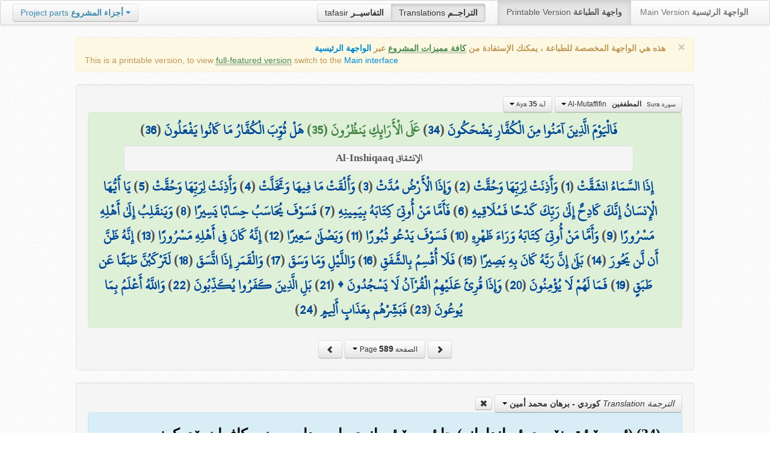

--- FILE ---
content_type: text/html; charset=UTF-8
request_url: http://quran.ksu.edu.sa/translations/kurdish/589.html?a=5883
body_size: 12843
content:
<!DOCTYPE html>
<html>
  <head>
  	<meta http-equiv="content-type" content="text/html; charset=UTF-8">
    <title>تراجم معاني القرآن الكريم | Holy Quran meanings translations</title>
	  	
	<meta name="description" content="Translation of the meaning of Aya:35 - Sura:Al-Mutaffifin">
    <link href="http://quran.ksu.edu.sa/provider/index.php?g=css_p2&17" rel="stylesheet">	
        <meta name="robots" content="noindex">
       
     
  </head>
  <body>
	<div class="navbar no-print">
	  	<div class="navbar-inner">
		    <ul class="nav pull-right">
				<li class="button-toolbar pull-left no-device">
				    <div class="btn-group">
					  <a class="btn" title="تفاسير القرآن الكريم Holy Quran tafasir (explication)" href="http://quran.ksu.edu.sa/tafseer/">tafasir <strong>التفاسيــر</strong></a>
					  <a class="btn active" title="ترجمة معاني القرآن الكريم Holy Quran meanings translation" href="http://quran.ksu.edu.sa/translations/">Translations <strong>التراجــم</strong></a>
					</div>
				</li>
				<li class="divider-vertical pull-left"></li>

		      <li class="active"><a href="#">Printable Version <strong>واجهة الطباعة</strong></a></li>
		      <li><a href="http://quran.ksu.edu.sa/">Main Version <strong>الواجهة الرئيسية</strong></a></li>
		    </ul>
		    <ul class="nav pull-left no-device">
		      <li>
				<div class="btn-group">
				  <a class="btn dropdown-toggle" data-toggle="dropdown" href="#">
				    <span class="text-info">Project parts</span> <strong class="text-info">أجزاء المشروع</strong>
				    <span class="caret"></span>
				  </a>
				    <ul class="dropdown-menu rtl text-right">
                  	  <li><a href="http://quran.ksu.edu.sa/index.php"><strong>القرآن الكريم - الواجهة الرئيسية</strong></a></li>
                  	  <li class="text-left"><a href="http://quran.ksu.edu.sa/index.php?l=en"><strong>Holy Quran - Main version</strong></a></li>
                	  <li><a href="http://quran.ksu.edu.sa/m.php"><strong>واجهة والجوال</strong></a></li>
                	  <li class="text-left"><a href="http://quran.ksu.edu.sa/m.php"><strong>Mobile interface</strong></a></li>
                	  <li class="disabled"><a href="#"><strong>واجهة الطباعة</strong></a></li>
                	  <li class="disabled text-left"><a href="#"><strong>Printable version</strong></a></li>
                	  <li class="divider"></li>
                	  <li><a href="http://quran.ksu.edu.sa/ayat/" title="يدعم أنظمة الويندوز والماك واللينكس"><strong>برنامج آيات للحاسوب</strong></a></li>
                	  <li class="text-left"><a href="http://quran.ksu.edu.sa/ayat/?l=en" title="for Windows, Mac and Linux"><strong>Ayat - Desktop application</strong></a></li>
                	  <li><a href="http://play.google.com/store/apps/details?id=sa.edu.ksu.Ayat" title="للجوالات والحواسب الكفية"><strong>تطبيق آيات للأندرويد</strong></a></li>
                	  <li class="text-left"><a href="http://play.google.com/store/apps/details?id=sa.edu.ksu.Ayat" title="for both Mobile phones and Tablets"><strong>Ayat - Android application</strong></a></li>
                	  <li><a href="#"><strong>تطبيق آيات للآيفون والآيباد</strong></a></li>
                	  <li class="text-left"><a href="#" title="for iPhone and iPad"><strong>Ayat - iOS application</strong></a></li>
                	  <li><a href="http://windowsphone.com/en-us/store/app/ayat-holy-quran/f0269bf9-3d80-4eeb-8e33-5b46c5658a9c"><strong>تطبيق آيات للويندوز فون</strong></a></li>
                	  <li class="text-left"><a href="http://windowsphone.com/en-us/store/app/ayat-holy-quran/f0269bf9-3d80-4eeb-8e33-5b46c5658a9c"><strong>Ayat - Windows phone application</strong></a></li>

                	  <!-- <li class="divider"></li> -->
                	  <!-- <li><a href="http://quran.ksu.edu.sa/fb/" title="ينشر آية مختارة من كتاب الله عز وجل على حسابك يوميا"><strong>تطبيق آيات لتويتر</strong></a></li> -->
                	  <!-- <li class="text-left"><a href="http://quran.ksu.edu.sa/fb/" title="Posts Aya daily on your account"><strong>Ayat - Twitter application</strong></a></li> -->
                	  <!-- <li><a href="http://quran.ksu.edu.sa/tw/" title="ينشر آية مختارة من كتاب الله عز وجل على حسابك يوميا"><strong>تطبيق آيات للفيس بوك</strong></a></li> -->
                	  <!-- <li class="text-left"><a href="http://quran.ksu.edu.sa/tw/" title="Posts Aya daily on your account"><strong>Ayat - Facebook application</strong></a></li> -->
                	</ul>
				</div>
		      	
		      </li>
		    </ul>
		    
		</div>
	</div>
  	<div id="cnt" class="rtl">
	    
	    <div class="container-fluid">
		<div class="row-fluid">

		    <div class="span10 offset1">
				<div class="alert no-print">
				  <button type="button" class="close" data-dismiss="alert">&times;</button>
				  <div class="text-right"><strong>هذه هي الواجهة المخصصة للطباعة ، يمكنك الإستفادة من <abbr class="text-success" title="التلاوة والتحفيظ والقراءة من مصحف المدينة والبحث والعديد من المميزات الأخرى">كافة مميزات المشروع</abbr> عبر <a href="http://quran.ksu.edu.sa/index.php">الواجهة الرئيسية</a></strong></div>
				  <div class="text-left">This is a printable version, to view  <abbr class="text-success" title="listen, memorize, search and read from scanned copy of Holy Quran">full-featured version</abbr> switch to the <a href="http://quran.ksu.edu.sa/index.php?l=en">Main interface</a></strong></div>

				</div>
				<div class="well">
					<div class="text-right">


						<div class="btn-group">
						  <a class="btn btn-successs btn-small dropdown-toggle" data-toggle="dropdown" href="#">
							<small> سورة  Sura </small>&nbsp;
							<strong>المطففين</strong> &nbsp; Al-Mutaffifin						    <span class="caret"></span>

						  </a>
						  <ul class="dropdown-menu pull-right" style="max-height:300px;overflow:auto">
						    <li><a href="http://quran.ksu.edu.sa/translations/kurdish/1.html?a=1">1 <strong>الفاتحة</strong> &nbsp; Al-Faatiha</a></li><li><a href="http://quran.ksu.edu.sa/translations/kurdish/2.html?a=8">2 <strong>البقرة</strong> &nbsp; Al-Baqara</a></li><li><a href="http://quran.ksu.edu.sa/translations/kurdish/50.html?a=294">3 <strong>آل عمران</strong> &nbsp; Aal-i-Imraan</a></li><li><a href="http://quran.ksu.edu.sa/translations/kurdish/77.html?a=494">4 <strong>النساء</strong> &nbsp; An-Nisaa</a></li><li><a href="http://quran.ksu.edu.sa/translations/kurdish/106.html?a=670">5 <strong>المائدة</strong> &nbsp; Al-Maaida</a></li><li><a href="http://quran.ksu.edu.sa/translations/kurdish/128.html?a=790">6 <strong>الأنعام</strong> &nbsp; Al-An'aam</a></li><li><a href="http://quran.ksu.edu.sa/translations/kurdish/151.html?a=955">7 <strong>الأعراف</strong> &nbsp; Al-A'raaf</a></li><li><a href="http://quran.ksu.edu.sa/translations/kurdish/177.html?a=1161">8 <strong>الأنفال</strong> &nbsp; Al-Anfaal</a></li><li><a href="http://quran.ksu.edu.sa/translations/kurdish/187.html?a=1236">9 <strong>التوبة</strong> &nbsp; At-Tawba</a></li><li><a href="http://quran.ksu.edu.sa/translations/kurdish/208.html?a=1365">10 <strong>يونس</strong> &nbsp; Yunus</a></li><li><a href="http://quran.ksu.edu.sa/translations/kurdish/221.html?a=1474">11 <strong>هود</strong> &nbsp; Hud</a></li><li><a href="http://quran.ksu.edu.sa/translations/kurdish/235.html?a=1597">12 <strong>يوسف</strong> &nbsp; Yusuf</a></li><li><a href="http://quran.ksu.edu.sa/translations/kurdish/249.html?a=1708">13 <strong>الرعد</strong> &nbsp; Ar-Ra'd</a></li><li><a href="http://quran.ksu.edu.sa/translations/kurdish/255.html?a=1751">14 <strong>ابراهيم</strong> &nbsp; Ibrahim</a></li><li><a href="http://quran.ksu.edu.sa/translations/kurdish/262.html?a=1803">15 <strong>الحجر</strong> &nbsp; Al-Hijr</a></li><li><a href="http://quran.ksu.edu.sa/translations/kurdish/267.html?a=1902">16 <strong>النحل</strong> &nbsp; An-Nahl</a></li><li><a href="http://quran.ksu.edu.sa/translations/kurdish/282.html?a=2030">17 <strong>الإسراء</strong> &nbsp; Al-Israa</a></li><li><a href="http://quran.ksu.edu.sa/translations/kurdish/293.html?a=2141">18 <strong>الكهف</strong> &nbsp; Al-Kahf</a></li><li><a href="http://quran.ksu.edu.sa/translations/kurdish/305.html?a=2251">19 <strong>مريم</strong> &nbsp; Maryam</a></li><li><a href="http://quran.ksu.edu.sa/translations/kurdish/312.html?a=2349">20 <strong>طه</strong> &nbsp; Taa-Haa</a></li><li><a href="http://quran.ksu.edu.sa/translations/kurdish/322.html?a=2484">21 <strong>الأنبياء</strong> &nbsp; Al-Anbiyaa</a></li><li><a href="http://quran.ksu.edu.sa/translations/kurdish/332.html?a=2596">22 <strong>الحج</strong> &nbsp; Al-Hajj</a></li><li><a href="http://quran.ksu.edu.sa/translations/kurdish/342.html?a=2674">23 <strong>المؤمنون</strong> &nbsp; Al-Muminoon</a></li><li><a href="http://quran.ksu.edu.sa/translations/kurdish/350.html?a=2792">24 <strong>النور</strong> &nbsp; An-Noor</a></li><li><a href="http://quran.ksu.edu.sa/translations/kurdish/359.html?a=2856">25 <strong>الفرقان</strong> &nbsp; Al-Furqaan</a></li><li><a href="http://quran.ksu.edu.sa/translations/kurdish/367.html?a=2933">26 <strong>الشعراء</strong> &nbsp; Ash-Shu'araa</a></li><li><a href="http://quran.ksu.edu.sa/translations/kurdish/377.html?a=3160">27 <strong>النمل</strong> &nbsp; An-Naml</a></li><li><a href="http://quran.ksu.edu.sa/translations/kurdish/385.html?a=3253">28 <strong>القصص</strong> &nbsp; Al-Qasas</a></li><li><a href="http://quran.ksu.edu.sa/translations/kurdish/396.html?a=3341">29 <strong>العنكبوت</strong> &nbsp; Al-Ankaboot</a></li><li><a href="http://quran.ksu.edu.sa/translations/kurdish/404.html?a=3410">30 <strong>الروم</strong> &nbsp; Ar-Room</a></li><li><a href="http://quran.ksu.edu.sa/translations/kurdish/411.html?a=3470">31 <strong>لقمان</strong> &nbsp; Luqman</a></li><li><a href="http://quran.ksu.edu.sa/translations/kurdish/415.html?a=3504">32 <strong>السجدة</strong> &nbsp; As-Sajda</a></li><li><a href="http://quran.ksu.edu.sa/translations/kurdish/418.html?a=3534">33 <strong>الأحزاب</strong> &nbsp; Al-Ahzaab</a></li><li><a href="http://quran.ksu.edu.sa/translations/kurdish/428.html?a=3607">34 <strong>سبإ</strong> &nbsp; Saba</a></li><li><a href="http://quran.ksu.edu.sa/translations/kurdish/434.html?a=3661">35 <strong>فاطر</strong> &nbsp; Faatir</a></li><li><a href="http://quran.ksu.edu.sa/translations/kurdish/440.html?a=3706">36 <strong>يس</strong> &nbsp; Yaseen</a></li><li><a href="http://quran.ksu.edu.sa/translations/kurdish/446.html?a=3789">37 <strong>الصافات</strong> &nbsp; As-Saaffaat</a></li><li><a href="http://quran.ksu.edu.sa/translations/kurdish/453.html?a=3971">38 <strong>ص</strong> &nbsp; Saad</a></li><li><a href="http://quran.ksu.edu.sa/translations/kurdish/458.html?a=4059">39 <strong>الزمر</strong> &nbsp; Az-Zumar</a></li><li><a href="http://quran.ksu.edu.sa/translations/kurdish/467.html?a=4134">40 <strong>غافر</strong> &nbsp; Al-Ghaafir</a></li><li><a href="http://quran.ksu.edu.sa/translations/kurdish/477.html?a=4219">41 <strong>فصلت</strong> &nbsp; Fussilat</a></li><li><a href="http://quran.ksu.edu.sa/translations/kurdish/483.html?a=4273">42 <strong>الشورى</strong> &nbsp; Ash-Shura</a></li><li><a href="http://quran.ksu.edu.sa/translations/kurdish/489.html?a=4326">43 <strong>الزخرف</strong> &nbsp; Az-Zukhruf</a></li><li><a href="http://quran.ksu.edu.sa/translations/kurdish/496.html?a=4415">44 <strong>الدخان</strong> &nbsp; Ad-Dukhaan</a></li><li><a href="http://quran.ksu.edu.sa/translations/kurdish/499.html?a=4474">45 <strong>الجاثية</strong> &nbsp; Al-Jaathiya</a></li><li><a href="http://quran.ksu.edu.sa/translations/kurdish/502.html?a=4511">46 <strong>الأحقاف</strong> &nbsp; Al-Ahqaf</a></li><li><a href="http://quran.ksu.edu.sa/translations/kurdish/507.html?a=4546">47 <strong>محمد</strong> &nbsp; Muhammad</a></li><li><a href="http://quran.ksu.edu.sa/translations/kurdish/511.html?a=4584">48 <strong>الفتح</strong> &nbsp; Al-Fath</a></li><li><a href="http://quran.ksu.edu.sa/translations/kurdish/515.html?a=4613">49 <strong>الحجرات</strong> &nbsp; Al-Hujuraat</a></li><li><a href="http://quran.ksu.edu.sa/translations/kurdish/518.html?a=4631">50 <strong>ق</strong> &nbsp; Qaaf</a></li><li><a href="http://quran.ksu.edu.sa/translations/kurdish/520.html?a=4676">51 <strong>الذاريات</strong> &nbsp; Adh-Dhaariyat</a></li><li><a href="http://quran.ksu.edu.sa/translations/kurdish/523.html?a=4736">52 <strong>الطور</strong> &nbsp; At-Tur</a></li><li><a href="http://quran.ksu.edu.sa/translations/kurdish/526.html?a=4785">53 <strong>النجم</strong> &nbsp; An-Najm</a></li><li><a href="http://quran.ksu.edu.sa/translations/kurdish/528.html?a=4847">54 <strong>القمر</strong> &nbsp; Al-Qamar</a></li><li><a href="http://quran.ksu.edu.sa/translations/kurdish/531.html?a=4902">55 <strong>الرحمن</strong> &nbsp; Ar-Rahmaan</a></li><li><a href="http://quran.ksu.edu.sa/translations/kurdish/534.html?a=4980">56 <strong>الواقعة</strong> &nbsp; Al-Waaqia</a></li><li><a href="http://quran.ksu.edu.sa/translations/kurdish/537.html?a=5076">57 <strong>الحديد</strong> &nbsp; Al-Hadid</a></li><li><a href="http://quran.ksu.edu.sa/translations/kurdish/542.html?a=5105">58 <strong>المجادلة</strong> &nbsp; Al-Mujaadila</a></li><li><a href="http://quran.ksu.edu.sa/translations/kurdish/545.html?a=5127">59 <strong>الحشر</strong> &nbsp; Al-Hashr</a></li><li><a href="http://quran.ksu.edu.sa/translations/kurdish/549.html?a=5151">60 <strong>الممتحنة</strong> &nbsp; Al-Mumtahana</a></li><li><a href="http://quran.ksu.edu.sa/translations/kurdish/551.html?a=5164">61 <strong>الصف</strong> &nbsp; As-Saff</a></li><li><a href="http://quran.ksu.edu.sa/translations/kurdish/553.html?a=5178">62 <strong>الجمعة</strong> &nbsp; Al-Jumu'a</a></li><li><a href="http://quran.ksu.edu.sa/translations/kurdish/554.html?a=5189">63 <strong>المنافقون</strong> &nbsp; Al-Munaafiqoon</a></li><li><a href="http://quran.ksu.edu.sa/translations/kurdish/556.html?a=5200">64 <strong>التغابن</strong> &nbsp; At-Taghaabun</a></li><li><a href="http://quran.ksu.edu.sa/translations/kurdish/558.html?a=5218">65 <strong>الطلاق</strong> &nbsp; At-Talaaq</a></li><li><a href="http://quran.ksu.edu.sa/translations/kurdish/560.html?a=5230">66 <strong>التحريم</strong> &nbsp; At-Tahrim</a></li><li><a href="http://quran.ksu.edu.sa/translations/kurdish/562.html?a=5242">67 <strong>الملك</strong> &nbsp; Al-Mulk</a></li><li><a href="http://quran.ksu.edu.sa/translations/kurdish/564.html?a=5272">68 <strong>القلم</strong> &nbsp; Al-Qalam</a></li><li><a href="http://quran.ksu.edu.sa/translations/kurdish/566.html?a=5324">69 <strong>الحاقة</strong> &nbsp; Al-Haaqqa</a></li><li><a href="http://quran.ksu.edu.sa/translations/kurdish/568.html?a=5376">70 <strong>المعارج</strong> &nbsp; Al-Ma'aarij</a></li><li><a href="http://quran.ksu.edu.sa/translations/kurdish/570.html?a=5420">71 <strong>نوح</strong> &nbsp; Nooh</a></li><li><a href="http://quran.ksu.edu.sa/translations/kurdish/572.html?a=5448">72 <strong>الجن</strong> &nbsp; Al-Jinn</a></li><li><a href="http://quran.ksu.edu.sa/translations/kurdish/574.html?a=5476">73 <strong>المزمل</strong> &nbsp; Al-Muzzammil</a></li><li><a href="http://quran.ksu.edu.sa/translations/kurdish/575.html?a=5496">74 <strong>المدثر</strong> &nbsp; Al-Muddaththir</a></li><li><a href="http://quran.ksu.edu.sa/translations/kurdish/577.html?a=5552">75 <strong>القيامة</strong> &nbsp; Al-Qiyaama</a></li><li><a href="http://quran.ksu.edu.sa/translations/kurdish/578.html?a=5592">76 <strong>الانسان</strong> &nbsp; Al-Insaan</a></li><li><a href="http://quran.ksu.edu.sa/translations/kurdish/580.html?a=5623">77 <strong>المرسلات</strong> &nbsp; Al-Mursalaat</a></li><li><a href="http://quran.ksu.edu.sa/translations/kurdish/582.html?a=5673">78 <strong>النبإ</strong> &nbsp; An-Naba</a></li><li><a href="http://quran.ksu.edu.sa/translations/kurdish/583.html?a=5713">79 <strong>النازعات</strong> &nbsp; An-Naazi'aat</a></li><li><a href="http://quran.ksu.edu.sa/translations/kurdish/585.html?a=5759">80 <strong>عبس</strong> &nbsp; Abasa</a></li><li><a href="http://quran.ksu.edu.sa/translations/kurdish/586.html?a=5801">81 <strong>التكوير</strong> &nbsp; At-Takwir</a></li><li><a href="http://quran.ksu.edu.sa/translations/kurdish/587.html?a=5830">82 <strong>الإنفطار</strong> &nbsp; Al-Infitaar</a></li><li class="active"><a href="http://quran.ksu.edu.sa/translations/kurdish/587.html?a=5849">83 <strong>المطففين</strong> &nbsp; Al-Mutaffifin</a></li><li><a href="http://quran.ksu.edu.sa/translations/kurdish/589.html?a=5885">84 <strong>الإنشقاق</strong> &nbsp; Al-Inshiqaaq</a></li><li><a href="http://quran.ksu.edu.sa/translations/kurdish/590.html?a=5910">85 <strong>البروج</strong> &nbsp; Al-Burooj</a></li><li><a href="http://quran.ksu.edu.sa/translations/kurdish/591.html?a=5932">86 <strong>الطارق</strong> &nbsp; At-Taariq</a></li><li><a href="http://quran.ksu.edu.sa/translations/kurdish/591.html?a=5949">87 <strong>الأعلى</strong> &nbsp; Al-A'laa</a></li><li><a href="http://quran.ksu.edu.sa/translations/kurdish/592.html?a=5968">88 <strong>الغاشية</strong> &nbsp; Al-Ghaashiya</a></li><li><a href="http://quran.ksu.edu.sa/translations/kurdish/593.html?a=5994">89 <strong>الفجر</strong> &nbsp; Al-Fajr</a></li><li><a href="http://quran.ksu.edu.sa/translations/kurdish/594.html?a=6024">90 <strong>البلد</strong> &nbsp; Al-Balad</a></li><li><a href="http://quran.ksu.edu.sa/translations/kurdish/595.html?a=6044">91 <strong>الشمس</strong> &nbsp; Ash-Shams</a></li><li><a href="http://quran.ksu.edu.sa/translations/kurdish/595.html?a=6059">92 <strong>الليل</strong> &nbsp; Al-Lail</a></li><li><a href="http://quran.ksu.edu.sa/translations/kurdish/596.html?a=6080">93 <strong>الضحى</strong> &nbsp; Ad-Dhuhaa</a></li><li><a href="http://quran.ksu.edu.sa/translations/kurdish/596.html?a=6091">94 <strong>الشرح</strong> &nbsp; Ash-Sharh</a></li><li><a href="http://quran.ksu.edu.sa/translations/kurdish/597.html?a=6099">95 <strong>التين</strong> &nbsp; At-Tin</a></li><li><a href="http://quran.ksu.edu.sa/translations/kurdish/597.html?a=6107">96 <strong>العلق</strong> &nbsp; Al-Alaq</a></li><li><a href="http://quran.ksu.edu.sa/translations/kurdish/598.html?a=6126">97 <strong>القدر</strong> &nbsp; Al-Qadr</a></li><li><a href="http://quran.ksu.edu.sa/translations/kurdish/598.html?a=6131">98 <strong>البينة</strong> &nbsp; Al-Bayyina</a></li><li><a href="http://quran.ksu.edu.sa/translations/kurdish/599.html?a=6139">99 <strong>الزلزلة</strong> &nbsp; Az-Zalzala</a></li><li><a href="http://quran.ksu.edu.sa/translations/kurdish/599.html?a=6147">100 <strong>العاديات</strong> &nbsp; Al-Aadiyaat</a></li><li><a href="http://quran.ksu.edu.sa/translations/kurdish/600.html?a=6158">101 <strong>القارعة</strong> &nbsp; Al-Qaari'a</a></li><li><a href="http://quran.ksu.edu.sa/translations/kurdish/600.html?a=6169">102 <strong>التكاثر</strong> &nbsp; At-Takaathur</a></li><li><a href="http://quran.ksu.edu.sa/translations/kurdish/601.html?a=6177">103 <strong>العصر</strong> &nbsp; Al-Asr</a></li><li><a href="http://quran.ksu.edu.sa/translations/kurdish/601.html?a=6180">104 <strong>الهمزة</strong> &nbsp; Al-Humaza</a></li><li><a href="http://quran.ksu.edu.sa/translations/kurdish/601.html?a=6189">105 <strong>الفيل</strong> &nbsp; Al-Fil</a></li><li><a href="http://quran.ksu.edu.sa/translations/kurdish/602.html?a=6194">106 <strong>قريش</strong> &nbsp; Quraish</a></li><li><a href="http://quran.ksu.edu.sa/translations/kurdish/602.html?a=6198">107 <strong>الماعون</strong> &nbsp; Al-Maa'un</a></li><li><a href="http://quran.ksu.edu.sa/translations/kurdish/602.html?a=6205">108 <strong>الكوثر</strong> &nbsp; Al-Kawthar</a></li><li><a href="http://quran.ksu.edu.sa/translations/kurdish/603.html?a=6208">109 <strong>الكافرون</strong> &nbsp; Al-Kaafiroon</a></li><li><a href="http://quran.ksu.edu.sa/translations/kurdish/603.html?a=6214">110 <strong>النصر</strong> &nbsp; An-Nasr</a></li><li><a href="http://quran.ksu.edu.sa/translations/kurdish/603.html?a=6217">111 <strong>المسد</strong> &nbsp; Al-Masad</a></li><li><a href="http://quran.ksu.edu.sa/translations/kurdish/604.html?a=6222">112 <strong>الإخلاص</strong> &nbsp; Al-Ikhlaas</a></li><li><a href="http://quran.ksu.edu.sa/translations/kurdish/604.html?a=6226">113 <strong>الفلق</strong> &nbsp; Al-Falaq</a></li><li><a href="http://quran.ksu.edu.sa/translations/kurdish/604.html?a=6231">114 <strong>الناس</strong> &nbsp; An-Naas</a></li>						  </ul>
						</div>


						<div class="btn-group">
						  <a class="btn btn-successs btn-small dropdown-toggle" data-toggle="dropdown" href="#">
							<small> آية Aya </small>
							<strong>35</strong>
						    <span class="caret"></span>

						  </a>
						  <ul class="dropdown-menu pull-right" style="max-height:300px;overflow:auto">
						    <li><a href="http://quran.ksu.edu.sa/translations/kurdish/587.html?a=5849">1</a></li><li><a href="http://quran.ksu.edu.sa/translations/kurdish/587.html?a=5850">2</a></li><li><a href="http://quran.ksu.edu.sa/translations/kurdish/587.html?a=5851">3</a></li><li><a href="http://quran.ksu.edu.sa/translations/kurdish/587.html?a=5852">4</a></li><li><a href="http://quran.ksu.edu.sa/translations/kurdish/588.html?a=5853">5</a></li><li><a href="http://quran.ksu.edu.sa/translations/kurdish/588.html?a=5854">6</a></li><li><a href="http://quran.ksu.edu.sa/translations/kurdish/588.html?a=5855">7</a></li><li><a href="http://quran.ksu.edu.sa/translations/kurdish/588.html?a=5856">8</a></li><li><a href="http://quran.ksu.edu.sa/translations/kurdish/588.html?a=5857">9</a></li><li><a href="http://quran.ksu.edu.sa/translations/kurdish/588.html?a=5858">10</a></li><li><a href="http://quran.ksu.edu.sa/translations/kurdish/588.html?a=5859">11</a></li><li><a href="http://quran.ksu.edu.sa/translations/kurdish/588.html?a=5860">12</a></li><li><a href="http://quran.ksu.edu.sa/translations/kurdish/588.html?a=5861">13</a></li><li><a href="http://quran.ksu.edu.sa/translations/kurdish/588.html?a=5862">14</a></li><li><a href="http://quran.ksu.edu.sa/translations/kurdish/588.html?a=5863">15</a></li><li><a href="http://quran.ksu.edu.sa/translations/kurdish/588.html?a=5864">16</a></li><li><a href="http://quran.ksu.edu.sa/translations/kurdish/588.html?a=5865">17</a></li><li><a href="http://quran.ksu.edu.sa/translations/kurdish/588.html?a=5866">18</a></li><li><a href="http://quran.ksu.edu.sa/translations/kurdish/588.html?a=5867">19</a></li><li><a href="http://quran.ksu.edu.sa/translations/kurdish/588.html?a=5868">20</a></li><li><a href="http://quran.ksu.edu.sa/translations/kurdish/588.html?a=5869">21</a></li><li><a href="http://quran.ksu.edu.sa/translations/kurdish/588.html?a=5870">22</a></li><li><a href="http://quran.ksu.edu.sa/translations/kurdish/588.html?a=5871">23</a></li><li><a href="http://quran.ksu.edu.sa/translations/kurdish/588.html?a=5872">24</a></li><li><a href="http://quran.ksu.edu.sa/translations/kurdish/588.html?a=5873">25</a></li><li><a href="http://quran.ksu.edu.sa/translations/kurdish/588.html?a=5874">26</a></li><li><a href="http://quran.ksu.edu.sa/translations/kurdish/588.html?a=5875">27</a></li><li><a href="http://quran.ksu.edu.sa/translations/kurdish/588.html?a=5876">28</a></li><li><a href="http://quran.ksu.edu.sa/translations/kurdish/588.html?a=5877">29</a></li><li><a href="http://quran.ksu.edu.sa/translations/kurdish/588.html?a=5878">30</a></li><li><a href="http://quran.ksu.edu.sa/translations/kurdish/588.html?a=5879">31</a></li><li><a href="http://quran.ksu.edu.sa/translations/kurdish/588.html?a=5880">32</a></li><li><a href="http://quran.ksu.edu.sa/translations/kurdish/588.html?a=5881">33</a></li><li><a href="http://quran.ksu.edu.sa/translations/kurdish/589.html?a=5882">34</a></li><li class="active"><a href="http://quran.ksu.edu.sa/translations/kurdish/589.html?a=5883">35</a></li><li><a href="http://quran.ksu.edu.sa/translations/kurdish/589.html?a=5884">36</a></li>						  </ul>
						</div>



					</div>

			  		<div class="text-center alert alert-success rtl">
						<div class="ayat" id="ayat"><a href="http://quran.ksu.edu.sa/translations/kurdish/589.html?a=5882">فَالْيَوْمَ الَّذِينَ آمَنُوا مِنَ الْكُفَّارِ يَضْحَكُونَ</a> (<a href="http://quran.ksu.edu.sa/translations/kurdish/589.html?a=5882">34</a>) <strong class="text-success">عَلَى الْأَرَائِكِ يَنظُرُونَ (35) </strong><a href="http://quran.ksu.edu.sa/translations/kurdish/589.html?a=5884">هَلْ ثُوِّبَ الْكُفَّارُ مَا كَانُوا يَفْعَلُونَ</a> (<a href="http://quran.ksu.edu.sa/translations/kurdish/589.html?a=5884">36</a>) <div class="well text-center new-sura" style="font-size:70%;padding:0px;margin:5px auto;width:90%;color:#555"> الإنشقاق Al-Inshiqaaq </div><a href="http://quran.ksu.edu.sa/translations/kurdish/589.html?a=5885">إِذَا السَّمَاءُ انشَقَّتْ</a> (<a href="http://quran.ksu.edu.sa/translations/kurdish/589.html?a=5885">1</a>) <a href="http://quran.ksu.edu.sa/translations/kurdish/589.html?a=5886">وَأَذِنَتْ لِرَبِّهَا وَحُقَّتْ</a> (<a href="http://quran.ksu.edu.sa/translations/kurdish/589.html?a=5886">2</a>) <a href="http://quran.ksu.edu.sa/translations/kurdish/589.html?a=5887">وَإِذَا الْأَرْضُ مُدَّتْ</a> (<a href="http://quran.ksu.edu.sa/translations/kurdish/589.html?a=5887">3</a>) <a href="http://quran.ksu.edu.sa/translations/kurdish/589.html?a=5888">وَأَلْقَتْ مَا فِيهَا وَتَخَلَّتْ</a> (<a href="http://quran.ksu.edu.sa/translations/kurdish/589.html?a=5888">4</a>) <a href="http://quran.ksu.edu.sa/translations/kurdish/589.html?a=5889">وَأَذِنَتْ لِرَبِّهَا وَحُقَّتْ</a> (<a href="http://quran.ksu.edu.sa/translations/kurdish/589.html?a=5889">5</a>) <a href="http://quran.ksu.edu.sa/translations/kurdish/589.html?a=5890">يَا أَيُّهَا الْإِنسَانُ إِنَّكَ كَادِحٌ إِلَىٰ رَبِّكَ كَدْحًا فَمُلَاقِيهِ</a> (<a href="http://quran.ksu.edu.sa/translations/kurdish/589.html?a=5890">6</a>) <a href="http://quran.ksu.edu.sa/translations/kurdish/589.html?a=5891">فَأَمَّا مَنْ أُوتِيَ كِتَابَهُ بِيَمِينِهِ</a> (<a href="http://quran.ksu.edu.sa/translations/kurdish/589.html?a=5891">7</a>) <a href="http://quran.ksu.edu.sa/translations/kurdish/589.html?a=5892">فَسَوْفَ يُحَاسَبُ حِسَابًا يَسِيرًا</a> (<a href="http://quran.ksu.edu.sa/translations/kurdish/589.html?a=5892">8</a>) <a href="http://quran.ksu.edu.sa/translations/kurdish/589.html?a=5893">وَيَنقَلِبُ إِلَىٰ أَهْلِهِ مَسْرُورًا</a> (<a href="http://quran.ksu.edu.sa/translations/kurdish/589.html?a=5893">9</a>) <a href="http://quran.ksu.edu.sa/translations/kurdish/589.html?a=5894">وَأَمَّا مَنْ أُوتِيَ كِتَابَهُ وَرَاءَ ظَهْرِهِ</a> (<a href="http://quran.ksu.edu.sa/translations/kurdish/589.html?a=5894">10</a>) <a href="http://quran.ksu.edu.sa/translations/kurdish/589.html?a=5895">فَسَوْفَ يَدْعُو ثُبُورًا</a> (<a href="http://quran.ksu.edu.sa/translations/kurdish/589.html?a=5895">11</a>) <a href="http://quran.ksu.edu.sa/translations/kurdish/589.html?a=5896">وَيَصْلَىٰ سَعِيرًا</a> (<a href="http://quran.ksu.edu.sa/translations/kurdish/589.html?a=5896">12</a>) <a href="http://quran.ksu.edu.sa/translations/kurdish/589.html?a=5897">إِنَّهُ كَانَ فِي أَهْلِهِ مَسْرُورًا</a> (<a href="http://quran.ksu.edu.sa/translations/kurdish/589.html?a=5897">13</a>) <a href="http://quran.ksu.edu.sa/translations/kurdish/589.html?a=5898">إِنَّهُ ظَنَّ أَن لَّن يَحُورَ</a> (<a href="http://quran.ksu.edu.sa/translations/kurdish/589.html?a=5898">14</a>) <a href="http://quran.ksu.edu.sa/translations/kurdish/589.html?a=5899">بَلَىٰ إِنَّ رَبَّهُ كَانَ بِهِ بَصِيرًا</a> (<a href="http://quran.ksu.edu.sa/translations/kurdish/589.html?a=5899">15</a>) <a href="http://quran.ksu.edu.sa/translations/kurdish/589.html?a=5900">فَلَا أُقْسِمُ بِالشَّفَقِ</a> (<a href="http://quran.ksu.edu.sa/translations/kurdish/589.html?a=5900">16</a>) <a href="http://quran.ksu.edu.sa/translations/kurdish/589.html?a=5901">وَاللَّيْلِ وَمَا وَسَقَ</a> (<a href="http://quran.ksu.edu.sa/translations/kurdish/589.html?a=5901">17</a>) <a href="http://quran.ksu.edu.sa/translations/kurdish/589.html?a=5902">وَالْقَمَرِ إِذَا اتَّسَقَ</a> (<a href="http://quran.ksu.edu.sa/translations/kurdish/589.html?a=5902">18</a>) <a href="http://quran.ksu.edu.sa/translations/kurdish/589.html?a=5903">لَتَرْكَبُنَّ طَبَقًا عَن طَبَقٍ</a> (<a href="http://quran.ksu.edu.sa/translations/kurdish/589.html?a=5903">19</a>) <a href="http://quran.ksu.edu.sa/translations/kurdish/589.html?a=5904">فَمَا لَهُمْ لَا يُؤْمِنُونَ</a> (<a href="http://quran.ksu.edu.sa/translations/kurdish/589.html?a=5904">20</a>) <a href="http://quran.ksu.edu.sa/translations/kurdish/589.html?a=5905">وَإِذَا قُرِئَ عَلَيْهِمُ الْقُرْآنُ لَا يَسْجُدُونَ ۩</a> (<a href="http://quran.ksu.edu.sa/translations/kurdish/589.html?a=5905">21</a>) <a href="http://quran.ksu.edu.sa/translations/kurdish/589.html?a=5906">بَلِ الَّذِينَ كَفَرُوا يُكَذِّبُونَ</a> (<a href="http://quran.ksu.edu.sa/translations/kurdish/589.html?a=5906">22</a>) <a href="http://quran.ksu.edu.sa/translations/kurdish/589.html?a=5907">وَاللَّهُ أَعْلَمُ بِمَا يُوعُونَ</a> (<a href="http://quran.ksu.edu.sa/translations/kurdish/589.html?a=5907">23</a>) <a href="http://quran.ksu.edu.sa/translations/kurdish/589.html?a=5908">فَبَشِّرْهُم بِعَذَابٍ أَلِيمٍ</a> (<a href="http://quran.ksu.edu.sa/translations/kurdish/589.html?a=5908">24</a>) </div>				 
					</div>
					<div style="margin:auto;width:auto;text-align: center" class="text-center">
						<a class="btn no-print" href="http://quran.ksu.edu.sa/translations/kurdish/588.html">
							<i class="icon icon-chevron-right"></i>
						</a>
						<div class="btn-group">
						  <a class="btn btn-infoo dropdown-toggle" data-toggle="dropdown" href="#">
							<small> الصفحة Page </small>

							<strong>589</strong>
						    <span class="caret"></span>

						  </a>
						  <ul class="dropdown-menu pull-right" style="height:270px;overflow: auto">
						    <li><a href="http://quran.ksu.edu.sa/translations/kurdish/1.html">1</a></li><li><a href="http://quran.ksu.edu.sa/translations/kurdish/2.html">2</a></li><li><a href="http://quran.ksu.edu.sa/translations/kurdish/3.html">3</a></li><li><a href="http://quran.ksu.edu.sa/translations/kurdish/4.html">4</a></li><li><a href="http://quran.ksu.edu.sa/translations/kurdish/5.html">5</a></li><li><a href="http://quran.ksu.edu.sa/translations/kurdish/6.html">6</a></li><li><a href="http://quran.ksu.edu.sa/translations/kurdish/7.html">7</a></li><li><a href="http://quran.ksu.edu.sa/translations/kurdish/8.html">8</a></li><li><a href="http://quran.ksu.edu.sa/translations/kurdish/9.html">9</a></li><li><a href="http://quran.ksu.edu.sa/translations/kurdish/10.html">10</a></li><li><a href="http://quran.ksu.edu.sa/translations/kurdish/11.html">11</a></li><li><a href="http://quran.ksu.edu.sa/translations/kurdish/12.html">12</a></li><li><a href="http://quran.ksu.edu.sa/translations/kurdish/13.html">13</a></li><li><a href="http://quran.ksu.edu.sa/translations/kurdish/14.html">14</a></li><li><a href="http://quran.ksu.edu.sa/translations/kurdish/15.html">15</a></li><li><a href="http://quran.ksu.edu.sa/translations/kurdish/16.html">16</a></li><li><a href="http://quran.ksu.edu.sa/translations/kurdish/17.html">17</a></li><li><a href="http://quran.ksu.edu.sa/translations/kurdish/18.html">18</a></li><li><a href="http://quran.ksu.edu.sa/translations/kurdish/19.html">19</a></li><li><a href="http://quran.ksu.edu.sa/translations/kurdish/20.html">20</a></li><li><a href="http://quran.ksu.edu.sa/translations/kurdish/21.html">21</a></li><li><a href="http://quran.ksu.edu.sa/translations/kurdish/22.html">22</a></li><li><a href="http://quran.ksu.edu.sa/translations/kurdish/23.html">23</a></li><li><a href="http://quran.ksu.edu.sa/translations/kurdish/24.html">24</a></li><li><a href="http://quran.ksu.edu.sa/translations/kurdish/25.html">25</a></li><li><a href="http://quran.ksu.edu.sa/translations/kurdish/26.html">26</a></li><li><a href="http://quran.ksu.edu.sa/translations/kurdish/27.html">27</a></li><li><a href="http://quran.ksu.edu.sa/translations/kurdish/28.html">28</a></li><li><a href="http://quran.ksu.edu.sa/translations/kurdish/29.html">29</a></li><li><a href="http://quran.ksu.edu.sa/translations/kurdish/30.html">30</a></li><li><a href="http://quran.ksu.edu.sa/translations/kurdish/31.html">31</a></li><li><a href="http://quran.ksu.edu.sa/translations/kurdish/32.html">32</a></li><li><a href="http://quran.ksu.edu.sa/translations/kurdish/33.html">33</a></li><li><a href="http://quran.ksu.edu.sa/translations/kurdish/34.html">34</a></li><li><a href="http://quran.ksu.edu.sa/translations/kurdish/35.html">35</a></li><li><a href="http://quran.ksu.edu.sa/translations/kurdish/36.html">36</a></li><li><a href="http://quran.ksu.edu.sa/translations/kurdish/37.html">37</a></li><li><a href="http://quran.ksu.edu.sa/translations/kurdish/38.html">38</a></li><li><a href="http://quran.ksu.edu.sa/translations/kurdish/39.html">39</a></li><li><a href="http://quran.ksu.edu.sa/translations/kurdish/40.html">40</a></li><li><a href="http://quran.ksu.edu.sa/translations/kurdish/41.html">41</a></li><li><a href="http://quran.ksu.edu.sa/translations/kurdish/42.html">42</a></li><li><a href="http://quran.ksu.edu.sa/translations/kurdish/43.html">43</a></li><li><a href="http://quran.ksu.edu.sa/translations/kurdish/44.html">44</a></li><li><a href="http://quran.ksu.edu.sa/translations/kurdish/45.html">45</a></li><li><a href="http://quran.ksu.edu.sa/translations/kurdish/46.html">46</a></li><li><a href="http://quran.ksu.edu.sa/translations/kurdish/47.html">47</a></li><li><a href="http://quran.ksu.edu.sa/translations/kurdish/48.html">48</a></li><li><a href="http://quran.ksu.edu.sa/translations/kurdish/49.html">49</a></li><li><a href="http://quran.ksu.edu.sa/translations/kurdish/50.html">50</a></li><li><a href="http://quran.ksu.edu.sa/translations/kurdish/51.html">51</a></li><li><a href="http://quran.ksu.edu.sa/translations/kurdish/52.html">52</a></li><li><a href="http://quran.ksu.edu.sa/translations/kurdish/53.html">53</a></li><li><a href="http://quran.ksu.edu.sa/translations/kurdish/54.html">54</a></li><li><a href="http://quran.ksu.edu.sa/translations/kurdish/55.html">55</a></li><li><a href="http://quran.ksu.edu.sa/translations/kurdish/56.html">56</a></li><li><a href="http://quran.ksu.edu.sa/translations/kurdish/57.html">57</a></li><li><a href="http://quran.ksu.edu.sa/translations/kurdish/58.html">58</a></li><li><a href="http://quran.ksu.edu.sa/translations/kurdish/59.html">59</a></li><li><a href="http://quran.ksu.edu.sa/translations/kurdish/60.html">60</a></li><li><a href="http://quran.ksu.edu.sa/translations/kurdish/61.html">61</a></li><li><a href="http://quran.ksu.edu.sa/translations/kurdish/62.html">62</a></li><li><a href="http://quran.ksu.edu.sa/translations/kurdish/63.html">63</a></li><li><a href="http://quran.ksu.edu.sa/translations/kurdish/64.html">64</a></li><li><a href="http://quran.ksu.edu.sa/translations/kurdish/65.html">65</a></li><li><a href="http://quran.ksu.edu.sa/translations/kurdish/66.html">66</a></li><li><a href="http://quran.ksu.edu.sa/translations/kurdish/67.html">67</a></li><li><a href="http://quran.ksu.edu.sa/translations/kurdish/68.html">68</a></li><li><a href="http://quran.ksu.edu.sa/translations/kurdish/69.html">69</a></li><li><a href="http://quran.ksu.edu.sa/translations/kurdish/70.html">70</a></li><li><a href="http://quran.ksu.edu.sa/translations/kurdish/71.html">71</a></li><li><a href="http://quran.ksu.edu.sa/translations/kurdish/72.html">72</a></li><li><a href="http://quran.ksu.edu.sa/translations/kurdish/73.html">73</a></li><li><a href="http://quran.ksu.edu.sa/translations/kurdish/74.html">74</a></li><li><a href="http://quran.ksu.edu.sa/translations/kurdish/75.html">75</a></li><li><a href="http://quran.ksu.edu.sa/translations/kurdish/76.html">76</a></li><li><a href="http://quran.ksu.edu.sa/translations/kurdish/77.html">77</a></li><li><a href="http://quran.ksu.edu.sa/translations/kurdish/78.html">78</a></li><li><a href="http://quran.ksu.edu.sa/translations/kurdish/79.html">79</a></li><li><a href="http://quran.ksu.edu.sa/translations/kurdish/80.html">80</a></li><li><a href="http://quran.ksu.edu.sa/translations/kurdish/81.html">81</a></li><li><a href="http://quran.ksu.edu.sa/translations/kurdish/82.html">82</a></li><li><a href="http://quran.ksu.edu.sa/translations/kurdish/83.html">83</a></li><li><a href="http://quran.ksu.edu.sa/translations/kurdish/84.html">84</a></li><li><a href="http://quran.ksu.edu.sa/translations/kurdish/85.html">85</a></li><li><a href="http://quran.ksu.edu.sa/translations/kurdish/86.html">86</a></li><li><a href="http://quran.ksu.edu.sa/translations/kurdish/87.html">87</a></li><li><a href="http://quran.ksu.edu.sa/translations/kurdish/88.html">88</a></li><li><a href="http://quran.ksu.edu.sa/translations/kurdish/89.html">89</a></li><li><a href="http://quran.ksu.edu.sa/translations/kurdish/90.html">90</a></li><li><a href="http://quran.ksu.edu.sa/translations/kurdish/91.html">91</a></li><li><a href="http://quran.ksu.edu.sa/translations/kurdish/92.html">92</a></li><li><a href="http://quran.ksu.edu.sa/translations/kurdish/93.html">93</a></li><li><a href="http://quran.ksu.edu.sa/translations/kurdish/94.html">94</a></li><li><a href="http://quran.ksu.edu.sa/translations/kurdish/95.html">95</a></li><li><a href="http://quran.ksu.edu.sa/translations/kurdish/96.html">96</a></li><li><a href="http://quran.ksu.edu.sa/translations/kurdish/97.html">97</a></li><li><a href="http://quran.ksu.edu.sa/translations/kurdish/98.html">98</a></li><li><a href="http://quran.ksu.edu.sa/translations/kurdish/99.html">99</a></li><li><a href="http://quran.ksu.edu.sa/translations/kurdish/100.html">100</a></li><li><a href="http://quran.ksu.edu.sa/translations/kurdish/101.html">101</a></li><li><a href="http://quran.ksu.edu.sa/translations/kurdish/102.html">102</a></li><li><a href="http://quran.ksu.edu.sa/translations/kurdish/103.html">103</a></li><li><a href="http://quran.ksu.edu.sa/translations/kurdish/104.html">104</a></li><li><a href="http://quran.ksu.edu.sa/translations/kurdish/105.html">105</a></li><li><a href="http://quran.ksu.edu.sa/translations/kurdish/106.html">106</a></li><li><a href="http://quran.ksu.edu.sa/translations/kurdish/107.html">107</a></li><li><a href="http://quran.ksu.edu.sa/translations/kurdish/108.html">108</a></li><li><a href="http://quran.ksu.edu.sa/translations/kurdish/109.html">109</a></li><li><a href="http://quran.ksu.edu.sa/translations/kurdish/110.html">110</a></li><li><a href="http://quran.ksu.edu.sa/translations/kurdish/111.html">111</a></li><li><a href="http://quran.ksu.edu.sa/translations/kurdish/112.html">112</a></li><li><a href="http://quran.ksu.edu.sa/translations/kurdish/113.html">113</a></li><li><a href="http://quran.ksu.edu.sa/translations/kurdish/114.html">114</a></li><li><a href="http://quran.ksu.edu.sa/translations/kurdish/115.html">115</a></li><li><a href="http://quran.ksu.edu.sa/translations/kurdish/116.html">116</a></li><li><a href="http://quran.ksu.edu.sa/translations/kurdish/117.html">117</a></li><li><a href="http://quran.ksu.edu.sa/translations/kurdish/118.html">118</a></li><li><a href="http://quran.ksu.edu.sa/translations/kurdish/119.html">119</a></li><li><a href="http://quran.ksu.edu.sa/translations/kurdish/120.html">120</a></li><li><a href="http://quran.ksu.edu.sa/translations/kurdish/121.html">121</a></li><li><a href="http://quran.ksu.edu.sa/translations/kurdish/122.html">122</a></li><li><a href="http://quran.ksu.edu.sa/translations/kurdish/123.html">123</a></li><li><a href="http://quran.ksu.edu.sa/translations/kurdish/124.html">124</a></li><li><a href="http://quran.ksu.edu.sa/translations/kurdish/125.html">125</a></li><li><a href="http://quran.ksu.edu.sa/translations/kurdish/126.html">126</a></li><li><a href="http://quran.ksu.edu.sa/translations/kurdish/127.html">127</a></li><li><a href="http://quran.ksu.edu.sa/translations/kurdish/128.html">128</a></li><li><a href="http://quran.ksu.edu.sa/translations/kurdish/129.html">129</a></li><li><a href="http://quran.ksu.edu.sa/translations/kurdish/130.html">130</a></li><li><a href="http://quran.ksu.edu.sa/translations/kurdish/131.html">131</a></li><li><a href="http://quran.ksu.edu.sa/translations/kurdish/132.html">132</a></li><li><a href="http://quran.ksu.edu.sa/translations/kurdish/133.html">133</a></li><li><a href="http://quran.ksu.edu.sa/translations/kurdish/134.html">134</a></li><li><a href="http://quran.ksu.edu.sa/translations/kurdish/135.html">135</a></li><li><a href="http://quran.ksu.edu.sa/translations/kurdish/136.html">136</a></li><li><a href="http://quran.ksu.edu.sa/translations/kurdish/137.html">137</a></li><li><a href="http://quran.ksu.edu.sa/translations/kurdish/138.html">138</a></li><li><a href="http://quran.ksu.edu.sa/translations/kurdish/139.html">139</a></li><li><a href="http://quran.ksu.edu.sa/translations/kurdish/140.html">140</a></li><li><a href="http://quran.ksu.edu.sa/translations/kurdish/141.html">141</a></li><li><a href="http://quran.ksu.edu.sa/translations/kurdish/142.html">142</a></li><li><a href="http://quran.ksu.edu.sa/translations/kurdish/143.html">143</a></li><li><a href="http://quran.ksu.edu.sa/translations/kurdish/144.html">144</a></li><li><a href="http://quran.ksu.edu.sa/translations/kurdish/145.html">145</a></li><li><a href="http://quran.ksu.edu.sa/translations/kurdish/146.html">146</a></li><li><a href="http://quran.ksu.edu.sa/translations/kurdish/147.html">147</a></li><li><a href="http://quran.ksu.edu.sa/translations/kurdish/148.html">148</a></li><li><a href="http://quran.ksu.edu.sa/translations/kurdish/149.html">149</a></li><li><a href="http://quran.ksu.edu.sa/translations/kurdish/150.html">150</a></li><li><a href="http://quran.ksu.edu.sa/translations/kurdish/151.html">151</a></li><li><a href="http://quran.ksu.edu.sa/translations/kurdish/152.html">152</a></li><li><a href="http://quran.ksu.edu.sa/translations/kurdish/153.html">153</a></li><li><a href="http://quran.ksu.edu.sa/translations/kurdish/154.html">154</a></li><li><a href="http://quran.ksu.edu.sa/translations/kurdish/155.html">155</a></li><li><a href="http://quran.ksu.edu.sa/translations/kurdish/156.html">156</a></li><li><a href="http://quran.ksu.edu.sa/translations/kurdish/157.html">157</a></li><li><a href="http://quran.ksu.edu.sa/translations/kurdish/158.html">158</a></li><li><a href="http://quran.ksu.edu.sa/translations/kurdish/159.html">159</a></li><li><a href="http://quran.ksu.edu.sa/translations/kurdish/160.html">160</a></li><li><a href="http://quran.ksu.edu.sa/translations/kurdish/161.html">161</a></li><li><a href="http://quran.ksu.edu.sa/translations/kurdish/162.html">162</a></li><li><a href="http://quran.ksu.edu.sa/translations/kurdish/163.html">163</a></li><li><a href="http://quran.ksu.edu.sa/translations/kurdish/164.html">164</a></li><li><a href="http://quran.ksu.edu.sa/translations/kurdish/165.html">165</a></li><li><a href="http://quran.ksu.edu.sa/translations/kurdish/166.html">166</a></li><li><a href="http://quran.ksu.edu.sa/translations/kurdish/167.html">167</a></li><li><a href="http://quran.ksu.edu.sa/translations/kurdish/168.html">168</a></li><li><a href="http://quran.ksu.edu.sa/translations/kurdish/169.html">169</a></li><li><a href="http://quran.ksu.edu.sa/translations/kurdish/170.html">170</a></li><li><a href="http://quran.ksu.edu.sa/translations/kurdish/171.html">171</a></li><li><a href="http://quran.ksu.edu.sa/translations/kurdish/172.html">172</a></li><li><a href="http://quran.ksu.edu.sa/translations/kurdish/173.html">173</a></li><li><a href="http://quran.ksu.edu.sa/translations/kurdish/174.html">174</a></li><li><a href="http://quran.ksu.edu.sa/translations/kurdish/175.html">175</a></li><li><a href="http://quran.ksu.edu.sa/translations/kurdish/176.html">176</a></li><li><a href="http://quran.ksu.edu.sa/translations/kurdish/177.html">177</a></li><li><a href="http://quran.ksu.edu.sa/translations/kurdish/178.html">178</a></li><li><a href="http://quran.ksu.edu.sa/translations/kurdish/179.html">179</a></li><li><a href="http://quran.ksu.edu.sa/translations/kurdish/180.html">180</a></li><li><a href="http://quran.ksu.edu.sa/translations/kurdish/181.html">181</a></li><li><a href="http://quran.ksu.edu.sa/translations/kurdish/182.html">182</a></li><li><a href="http://quran.ksu.edu.sa/translations/kurdish/183.html">183</a></li><li><a href="http://quran.ksu.edu.sa/translations/kurdish/184.html">184</a></li><li><a href="http://quran.ksu.edu.sa/translations/kurdish/185.html">185</a></li><li><a href="http://quran.ksu.edu.sa/translations/kurdish/186.html">186</a></li><li><a href="http://quran.ksu.edu.sa/translations/kurdish/187.html">187</a></li><li><a href="http://quran.ksu.edu.sa/translations/kurdish/188.html">188</a></li><li><a href="http://quran.ksu.edu.sa/translations/kurdish/189.html">189</a></li><li><a href="http://quran.ksu.edu.sa/translations/kurdish/190.html">190</a></li><li><a href="http://quran.ksu.edu.sa/translations/kurdish/191.html">191</a></li><li><a href="http://quran.ksu.edu.sa/translations/kurdish/192.html">192</a></li><li><a href="http://quran.ksu.edu.sa/translations/kurdish/193.html">193</a></li><li><a href="http://quran.ksu.edu.sa/translations/kurdish/194.html">194</a></li><li><a href="http://quran.ksu.edu.sa/translations/kurdish/195.html">195</a></li><li><a href="http://quran.ksu.edu.sa/translations/kurdish/196.html">196</a></li><li><a href="http://quran.ksu.edu.sa/translations/kurdish/197.html">197</a></li><li><a href="http://quran.ksu.edu.sa/translations/kurdish/198.html">198</a></li><li><a href="http://quran.ksu.edu.sa/translations/kurdish/199.html">199</a></li><li><a href="http://quran.ksu.edu.sa/translations/kurdish/200.html">200</a></li><li><a href="http://quran.ksu.edu.sa/translations/kurdish/201.html">201</a></li><li><a href="http://quran.ksu.edu.sa/translations/kurdish/202.html">202</a></li><li><a href="http://quran.ksu.edu.sa/translations/kurdish/203.html">203</a></li><li><a href="http://quran.ksu.edu.sa/translations/kurdish/204.html">204</a></li><li><a href="http://quran.ksu.edu.sa/translations/kurdish/205.html">205</a></li><li><a href="http://quran.ksu.edu.sa/translations/kurdish/206.html">206</a></li><li><a href="http://quran.ksu.edu.sa/translations/kurdish/207.html">207</a></li><li><a href="http://quran.ksu.edu.sa/translations/kurdish/208.html">208</a></li><li><a href="http://quran.ksu.edu.sa/translations/kurdish/209.html">209</a></li><li><a href="http://quran.ksu.edu.sa/translations/kurdish/210.html">210</a></li><li><a href="http://quran.ksu.edu.sa/translations/kurdish/211.html">211</a></li><li><a href="http://quran.ksu.edu.sa/translations/kurdish/212.html">212</a></li><li><a href="http://quran.ksu.edu.sa/translations/kurdish/213.html">213</a></li><li><a href="http://quran.ksu.edu.sa/translations/kurdish/214.html">214</a></li><li><a href="http://quran.ksu.edu.sa/translations/kurdish/215.html">215</a></li><li><a href="http://quran.ksu.edu.sa/translations/kurdish/216.html">216</a></li><li><a href="http://quran.ksu.edu.sa/translations/kurdish/217.html">217</a></li><li><a href="http://quran.ksu.edu.sa/translations/kurdish/218.html">218</a></li><li><a href="http://quran.ksu.edu.sa/translations/kurdish/219.html">219</a></li><li><a href="http://quran.ksu.edu.sa/translations/kurdish/220.html">220</a></li><li><a href="http://quran.ksu.edu.sa/translations/kurdish/221.html">221</a></li><li><a href="http://quran.ksu.edu.sa/translations/kurdish/222.html">222</a></li><li><a href="http://quran.ksu.edu.sa/translations/kurdish/223.html">223</a></li><li><a href="http://quran.ksu.edu.sa/translations/kurdish/224.html">224</a></li><li><a href="http://quran.ksu.edu.sa/translations/kurdish/225.html">225</a></li><li><a href="http://quran.ksu.edu.sa/translations/kurdish/226.html">226</a></li><li><a href="http://quran.ksu.edu.sa/translations/kurdish/227.html">227</a></li><li><a href="http://quran.ksu.edu.sa/translations/kurdish/228.html">228</a></li><li><a href="http://quran.ksu.edu.sa/translations/kurdish/229.html">229</a></li><li><a href="http://quran.ksu.edu.sa/translations/kurdish/230.html">230</a></li><li><a href="http://quran.ksu.edu.sa/translations/kurdish/231.html">231</a></li><li><a href="http://quran.ksu.edu.sa/translations/kurdish/232.html">232</a></li><li><a href="http://quran.ksu.edu.sa/translations/kurdish/233.html">233</a></li><li><a href="http://quran.ksu.edu.sa/translations/kurdish/234.html">234</a></li><li><a href="http://quran.ksu.edu.sa/translations/kurdish/235.html">235</a></li><li><a href="http://quran.ksu.edu.sa/translations/kurdish/236.html">236</a></li><li><a href="http://quran.ksu.edu.sa/translations/kurdish/237.html">237</a></li><li><a href="http://quran.ksu.edu.sa/translations/kurdish/238.html">238</a></li><li><a href="http://quran.ksu.edu.sa/translations/kurdish/239.html">239</a></li><li><a href="http://quran.ksu.edu.sa/translations/kurdish/240.html">240</a></li><li><a href="http://quran.ksu.edu.sa/translations/kurdish/241.html">241</a></li><li><a href="http://quran.ksu.edu.sa/translations/kurdish/242.html">242</a></li><li><a href="http://quran.ksu.edu.sa/translations/kurdish/243.html">243</a></li><li><a href="http://quran.ksu.edu.sa/translations/kurdish/244.html">244</a></li><li><a href="http://quran.ksu.edu.sa/translations/kurdish/245.html">245</a></li><li><a href="http://quran.ksu.edu.sa/translations/kurdish/246.html">246</a></li><li><a href="http://quran.ksu.edu.sa/translations/kurdish/247.html">247</a></li><li><a href="http://quran.ksu.edu.sa/translations/kurdish/248.html">248</a></li><li><a href="http://quran.ksu.edu.sa/translations/kurdish/249.html">249</a></li><li><a href="http://quran.ksu.edu.sa/translations/kurdish/250.html">250</a></li><li><a href="http://quran.ksu.edu.sa/translations/kurdish/251.html">251</a></li><li><a href="http://quran.ksu.edu.sa/translations/kurdish/252.html">252</a></li><li><a href="http://quran.ksu.edu.sa/translations/kurdish/253.html">253</a></li><li><a href="http://quran.ksu.edu.sa/translations/kurdish/254.html">254</a></li><li><a href="http://quran.ksu.edu.sa/translations/kurdish/255.html">255</a></li><li><a href="http://quran.ksu.edu.sa/translations/kurdish/256.html">256</a></li><li><a href="http://quran.ksu.edu.sa/translations/kurdish/257.html">257</a></li><li><a href="http://quran.ksu.edu.sa/translations/kurdish/258.html">258</a></li><li><a href="http://quran.ksu.edu.sa/translations/kurdish/259.html">259</a></li><li><a href="http://quran.ksu.edu.sa/translations/kurdish/260.html">260</a></li><li><a href="http://quran.ksu.edu.sa/translations/kurdish/261.html">261</a></li><li><a href="http://quran.ksu.edu.sa/translations/kurdish/262.html">262</a></li><li><a href="http://quran.ksu.edu.sa/translations/kurdish/263.html">263</a></li><li><a href="http://quran.ksu.edu.sa/translations/kurdish/264.html">264</a></li><li><a href="http://quran.ksu.edu.sa/translations/kurdish/265.html">265</a></li><li><a href="http://quran.ksu.edu.sa/translations/kurdish/266.html">266</a></li><li><a href="http://quran.ksu.edu.sa/translations/kurdish/267.html">267</a></li><li><a href="http://quran.ksu.edu.sa/translations/kurdish/268.html">268</a></li><li><a href="http://quran.ksu.edu.sa/translations/kurdish/269.html">269</a></li><li><a href="http://quran.ksu.edu.sa/translations/kurdish/270.html">270</a></li><li><a href="http://quran.ksu.edu.sa/translations/kurdish/271.html">271</a></li><li><a href="http://quran.ksu.edu.sa/translations/kurdish/272.html">272</a></li><li><a href="http://quran.ksu.edu.sa/translations/kurdish/273.html">273</a></li><li><a href="http://quran.ksu.edu.sa/translations/kurdish/274.html">274</a></li><li><a href="http://quran.ksu.edu.sa/translations/kurdish/275.html">275</a></li><li><a href="http://quran.ksu.edu.sa/translations/kurdish/276.html">276</a></li><li><a href="http://quran.ksu.edu.sa/translations/kurdish/277.html">277</a></li><li><a href="http://quran.ksu.edu.sa/translations/kurdish/278.html">278</a></li><li><a href="http://quran.ksu.edu.sa/translations/kurdish/279.html">279</a></li><li><a href="http://quran.ksu.edu.sa/translations/kurdish/280.html">280</a></li><li><a href="http://quran.ksu.edu.sa/translations/kurdish/281.html">281</a></li><li><a href="http://quran.ksu.edu.sa/translations/kurdish/282.html">282</a></li><li><a href="http://quran.ksu.edu.sa/translations/kurdish/283.html">283</a></li><li><a href="http://quran.ksu.edu.sa/translations/kurdish/284.html">284</a></li><li><a href="http://quran.ksu.edu.sa/translations/kurdish/285.html">285</a></li><li><a href="http://quran.ksu.edu.sa/translations/kurdish/286.html">286</a></li><li><a href="http://quran.ksu.edu.sa/translations/kurdish/287.html">287</a></li><li><a href="http://quran.ksu.edu.sa/translations/kurdish/288.html">288</a></li><li><a href="http://quran.ksu.edu.sa/translations/kurdish/289.html">289</a></li><li><a href="http://quran.ksu.edu.sa/translations/kurdish/290.html">290</a></li><li><a href="http://quran.ksu.edu.sa/translations/kurdish/291.html">291</a></li><li><a href="http://quran.ksu.edu.sa/translations/kurdish/292.html">292</a></li><li><a href="http://quran.ksu.edu.sa/translations/kurdish/293.html">293</a></li><li><a href="http://quran.ksu.edu.sa/translations/kurdish/294.html">294</a></li><li><a href="http://quran.ksu.edu.sa/translations/kurdish/295.html">295</a></li><li><a href="http://quran.ksu.edu.sa/translations/kurdish/296.html">296</a></li><li><a href="http://quran.ksu.edu.sa/translations/kurdish/297.html">297</a></li><li><a href="http://quran.ksu.edu.sa/translations/kurdish/298.html">298</a></li><li><a href="http://quran.ksu.edu.sa/translations/kurdish/299.html">299</a></li><li><a href="http://quran.ksu.edu.sa/translations/kurdish/300.html">300</a></li><li><a href="http://quran.ksu.edu.sa/translations/kurdish/301.html">301</a></li><li><a href="http://quran.ksu.edu.sa/translations/kurdish/302.html">302</a></li><li><a href="http://quran.ksu.edu.sa/translations/kurdish/303.html">303</a></li><li><a href="http://quran.ksu.edu.sa/translations/kurdish/304.html">304</a></li><li><a href="http://quran.ksu.edu.sa/translations/kurdish/305.html">305</a></li><li><a href="http://quran.ksu.edu.sa/translations/kurdish/306.html">306</a></li><li><a href="http://quran.ksu.edu.sa/translations/kurdish/307.html">307</a></li><li><a href="http://quran.ksu.edu.sa/translations/kurdish/308.html">308</a></li><li><a href="http://quran.ksu.edu.sa/translations/kurdish/309.html">309</a></li><li><a href="http://quran.ksu.edu.sa/translations/kurdish/310.html">310</a></li><li><a href="http://quran.ksu.edu.sa/translations/kurdish/311.html">311</a></li><li><a href="http://quran.ksu.edu.sa/translations/kurdish/312.html">312</a></li><li><a href="http://quran.ksu.edu.sa/translations/kurdish/313.html">313</a></li><li><a href="http://quran.ksu.edu.sa/translations/kurdish/314.html">314</a></li><li><a href="http://quran.ksu.edu.sa/translations/kurdish/315.html">315</a></li><li><a href="http://quran.ksu.edu.sa/translations/kurdish/316.html">316</a></li><li><a href="http://quran.ksu.edu.sa/translations/kurdish/317.html">317</a></li><li><a href="http://quran.ksu.edu.sa/translations/kurdish/318.html">318</a></li><li><a href="http://quran.ksu.edu.sa/translations/kurdish/319.html">319</a></li><li><a href="http://quran.ksu.edu.sa/translations/kurdish/320.html">320</a></li><li><a href="http://quran.ksu.edu.sa/translations/kurdish/321.html">321</a></li><li><a href="http://quran.ksu.edu.sa/translations/kurdish/322.html">322</a></li><li><a href="http://quran.ksu.edu.sa/translations/kurdish/323.html">323</a></li><li><a href="http://quran.ksu.edu.sa/translations/kurdish/324.html">324</a></li><li><a href="http://quran.ksu.edu.sa/translations/kurdish/325.html">325</a></li><li><a href="http://quran.ksu.edu.sa/translations/kurdish/326.html">326</a></li><li><a href="http://quran.ksu.edu.sa/translations/kurdish/327.html">327</a></li><li><a href="http://quran.ksu.edu.sa/translations/kurdish/328.html">328</a></li><li><a href="http://quran.ksu.edu.sa/translations/kurdish/329.html">329</a></li><li><a href="http://quran.ksu.edu.sa/translations/kurdish/330.html">330</a></li><li><a href="http://quran.ksu.edu.sa/translations/kurdish/331.html">331</a></li><li><a href="http://quran.ksu.edu.sa/translations/kurdish/332.html">332</a></li><li><a href="http://quran.ksu.edu.sa/translations/kurdish/333.html">333</a></li><li><a href="http://quran.ksu.edu.sa/translations/kurdish/334.html">334</a></li><li><a href="http://quran.ksu.edu.sa/translations/kurdish/335.html">335</a></li><li><a href="http://quran.ksu.edu.sa/translations/kurdish/336.html">336</a></li><li><a href="http://quran.ksu.edu.sa/translations/kurdish/337.html">337</a></li><li><a href="http://quran.ksu.edu.sa/translations/kurdish/338.html">338</a></li><li><a href="http://quran.ksu.edu.sa/translations/kurdish/339.html">339</a></li><li><a href="http://quran.ksu.edu.sa/translations/kurdish/340.html">340</a></li><li><a href="http://quran.ksu.edu.sa/translations/kurdish/341.html">341</a></li><li><a href="http://quran.ksu.edu.sa/translations/kurdish/342.html">342</a></li><li><a href="http://quran.ksu.edu.sa/translations/kurdish/343.html">343</a></li><li><a href="http://quran.ksu.edu.sa/translations/kurdish/344.html">344</a></li><li><a href="http://quran.ksu.edu.sa/translations/kurdish/345.html">345</a></li><li><a href="http://quran.ksu.edu.sa/translations/kurdish/346.html">346</a></li><li><a href="http://quran.ksu.edu.sa/translations/kurdish/347.html">347</a></li><li><a href="http://quran.ksu.edu.sa/translations/kurdish/348.html">348</a></li><li><a href="http://quran.ksu.edu.sa/translations/kurdish/349.html">349</a></li><li><a href="http://quran.ksu.edu.sa/translations/kurdish/350.html">350</a></li><li><a href="http://quran.ksu.edu.sa/translations/kurdish/351.html">351</a></li><li><a href="http://quran.ksu.edu.sa/translations/kurdish/352.html">352</a></li><li><a href="http://quran.ksu.edu.sa/translations/kurdish/353.html">353</a></li><li><a href="http://quran.ksu.edu.sa/translations/kurdish/354.html">354</a></li><li><a href="http://quran.ksu.edu.sa/translations/kurdish/355.html">355</a></li><li><a href="http://quran.ksu.edu.sa/translations/kurdish/356.html">356</a></li><li><a href="http://quran.ksu.edu.sa/translations/kurdish/357.html">357</a></li><li><a href="http://quran.ksu.edu.sa/translations/kurdish/358.html">358</a></li><li><a href="http://quran.ksu.edu.sa/translations/kurdish/359.html">359</a></li><li><a href="http://quran.ksu.edu.sa/translations/kurdish/360.html">360</a></li><li><a href="http://quran.ksu.edu.sa/translations/kurdish/361.html">361</a></li><li><a href="http://quran.ksu.edu.sa/translations/kurdish/362.html">362</a></li><li><a href="http://quran.ksu.edu.sa/translations/kurdish/363.html">363</a></li><li><a href="http://quran.ksu.edu.sa/translations/kurdish/364.html">364</a></li><li><a href="http://quran.ksu.edu.sa/translations/kurdish/365.html">365</a></li><li><a href="http://quran.ksu.edu.sa/translations/kurdish/366.html">366</a></li><li><a href="http://quran.ksu.edu.sa/translations/kurdish/367.html">367</a></li><li><a href="http://quran.ksu.edu.sa/translations/kurdish/368.html">368</a></li><li><a href="http://quran.ksu.edu.sa/translations/kurdish/369.html">369</a></li><li><a href="http://quran.ksu.edu.sa/translations/kurdish/370.html">370</a></li><li><a href="http://quran.ksu.edu.sa/translations/kurdish/371.html">371</a></li><li><a href="http://quran.ksu.edu.sa/translations/kurdish/372.html">372</a></li><li><a href="http://quran.ksu.edu.sa/translations/kurdish/373.html">373</a></li><li><a href="http://quran.ksu.edu.sa/translations/kurdish/374.html">374</a></li><li><a href="http://quran.ksu.edu.sa/translations/kurdish/375.html">375</a></li><li><a href="http://quran.ksu.edu.sa/translations/kurdish/376.html">376</a></li><li><a href="http://quran.ksu.edu.sa/translations/kurdish/377.html">377</a></li><li><a href="http://quran.ksu.edu.sa/translations/kurdish/378.html">378</a></li><li><a href="http://quran.ksu.edu.sa/translations/kurdish/379.html">379</a></li><li><a href="http://quran.ksu.edu.sa/translations/kurdish/380.html">380</a></li><li><a href="http://quran.ksu.edu.sa/translations/kurdish/381.html">381</a></li><li><a href="http://quran.ksu.edu.sa/translations/kurdish/382.html">382</a></li><li><a href="http://quran.ksu.edu.sa/translations/kurdish/383.html">383</a></li><li><a href="http://quran.ksu.edu.sa/translations/kurdish/384.html">384</a></li><li><a href="http://quran.ksu.edu.sa/translations/kurdish/385.html">385</a></li><li><a href="http://quran.ksu.edu.sa/translations/kurdish/386.html">386</a></li><li><a href="http://quran.ksu.edu.sa/translations/kurdish/387.html">387</a></li><li><a href="http://quran.ksu.edu.sa/translations/kurdish/388.html">388</a></li><li><a href="http://quran.ksu.edu.sa/translations/kurdish/389.html">389</a></li><li><a href="http://quran.ksu.edu.sa/translations/kurdish/390.html">390</a></li><li><a href="http://quran.ksu.edu.sa/translations/kurdish/391.html">391</a></li><li><a href="http://quran.ksu.edu.sa/translations/kurdish/392.html">392</a></li><li><a href="http://quran.ksu.edu.sa/translations/kurdish/393.html">393</a></li><li><a href="http://quran.ksu.edu.sa/translations/kurdish/394.html">394</a></li><li><a href="http://quran.ksu.edu.sa/translations/kurdish/395.html">395</a></li><li><a href="http://quran.ksu.edu.sa/translations/kurdish/396.html">396</a></li><li><a href="http://quran.ksu.edu.sa/translations/kurdish/397.html">397</a></li><li><a href="http://quran.ksu.edu.sa/translations/kurdish/398.html">398</a></li><li><a href="http://quran.ksu.edu.sa/translations/kurdish/399.html">399</a></li><li><a href="http://quran.ksu.edu.sa/translations/kurdish/400.html">400</a></li><li><a href="http://quran.ksu.edu.sa/translations/kurdish/401.html">401</a></li><li><a href="http://quran.ksu.edu.sa/translations/kurdish/402.html">402</a></li><li><a href="http://quran.ksu.edu.sa/translations/kurdish/403.html">403</a></li><li><a href="http://quran.ksu.edu.sa/translations/kurdish/404.html">404</a></li><li><a href="http://quran.ksu.edu.sa/translations/kurdish/405.html">405</a></li><li><a href="http://quran.ksu.edu.sa/translations/kurdish/406.html">406</a></li><li><a href="http://quran.ksu.edu.sa/translations/kurdish/407.html">407</a></li><li><a href="http://quran.ksu.edu.sa/translations/kurdish/408.html">408</a></li><li><a href="http://quran.ksu.edu.sa/translations/kurdish/409.html">409</a></li><li><a href="http://quran.ksu.edu.sa/translations/kurdish/410.html">410</a></li><li><a href="http://quran.ksu.edu.sa/translations/kurdish/411.html">411</a></li><li><a href="http://quran.ksu.edu.sa/translations/kurdish/412.html">412</a></li><li><a href="http://quran.ksu.edu.sa/translations/kurdish/413.html">413</a></li><li><a href="http://quran.ksu.edu.sa/translations/kurdish/414.html">414</a></li><li><a href="http://quran.ksu.edu.sa/translations/kurdish/415.html">415</a></li><li><a href="http://quran.ksu.edu.sa/translations/kurdish/416.html">416</a></li><li><a href="http://quran.ksu.edu.sa/translations/kurdish/417.html">417</a></li><li><a href="http://quran.ksu.edu.sa/translations/kurdish/418.html">418</a></li><li><a href="http://quran.ksu.edu.sa/translations/kurdish/419.html">419</a></li><li><a href="http://quran.ksu.edu.sa/translations/kurdish/420.html">420</a></li><li><a href="http://quran.ksu.edu.sa/translations/kurdish/421.html">421</a></li><li><a href="http://quran.ksu.edu.sa/translations/kurdish/422.html">422</a></li><li><a href="http://quran.ksu.edu.sa/translations/kurdish/423.html">423</a></li><li><a href="http://quran.ksu.edu.sa/translations/kurdish/424.html">424</a></li><li><a href="http://quran.ksu.edu.sa/translations/kurdish/425.html">425</a></li><li><a href="http://quran.ksu.edu.sa/translations/kurdish/426.html">426</a></li><li><a href="http://quran.ksu.edu.sa/translations/kurdish/427.html">427</a></li><li><a href="http://quran.ksu.edu.sa/translations/kurdish/428.html">428</a></li><li><a href="http://quran.ksu.edu.sa/translations/kurdish/429.html">429</a></li><li><a href="http://quran.ksu.edu.sa/translations/kurdish/430.html">430</a></li><li><a href="http://quran.ksu.edu.sa/translations/kurdish/431.html">431</a></li><li><a href="http://quran.ksu.edu.sa/translations/kurdish/432.html">432</a></li><li><a href="http://quran.ksu.edu.sa/translations/kurdish/433.html">433</a></li><li><a href="http://quran.ksu.edu.sa/translations/kurdish/434.html">434</a></li><li><a href="http://quran.ksu.edu.sa/translations/kurdish/435.html">435</a></li><li><a href="http://quran.ksu.edu.sa/translations/kurdish/436.html">436</a></li><li><a href="http://quran.ksu.edu.sa/translations/kurdish/437.html">437</a></li><li><a href="http://quran.ksu.edu.sa/translations/kurdish/438.html">438</a></li><li><a href="http://quran.ksu.edu.sa/translations/kurdish/439.html">439</a></li><li><a href="http://quran.ksu.edu.sa/translations/kurdish/440.html">440</a></li><li><a href="http://quran.ksu.edu.sa/translations/kurdish/441.html">441</a></li><li><a href="http://quran.ksu.edu.sa/translations/kurdish/442.html">442</a></li><li><a href="http://quran.ksu.edu.sa/translations/kurdish/443.html">443</a></li><li><a href="http://quran.ksu.edu.sa/translations/kurdish/444.html">444</a></li><li><a href="http://quran.ksu.edu.sa/translations/kurdish/445.html">445</a></li><li><a href="http://quran.ksu.edu.sa/translations/kurdish/446.html">446</a></li><li><a href="http://quran.ksu.edu.sa/translations/kurdish/447.html">447</a></li><li><a href="http://quran.ksu.edu.sa/translations/kurdish/448.html">448</a></li><li><a href="http://quran.ksu.edu.sa/translations/kurdish/449.html">449</a></li><li><a href="http://quran.ksu.edu.sa/translations/kurdish/450.html">450</a></li><li><a href="http://quran.ksu.edu.sa/translations/kurdish/451.html">451</a></li><li><a href="http://quran.ksu.edu.sa/translations/kurdish/452.html">452</a></li><li><a href="http://quran.ksu.edu.sa/translations/kurdish/453.html">453</a></li><li><a href="http://quran.ksu.edu.sa/translations/kurdish/454.html">454</a></li><li><a href="http://quran.ksu.edu.sa/translations/kurdish/455.html">455</a></li><li><a href="http://quran.ksu.edu.sa/translations/kurdish/456.html">456</a></li><li><a href="http://quran.ksu.edu.sa/translations/kurdish/457.html">457</a></li><li><a href="http://quran.ksu.edu.sa/translations/kurdish/458.html">458</a></li><li><a href="http://quran.ksu.edu.sa/translations/kurdish/459.html">459</a></li><li><a href="http://quran.ksu.edu.sa/translations/kurdish/460.html">460</a></li><li><a href="http://quran.ksu.edu.sa/translations/kurdish/461.html">461</a></li><li><a href="http://quran.ksu.edu.sa/translations/kurdish/462.html">462</a></li><li><a href="http://quran.ksu.edu.sa/translations/kurdish/463.html">463</a></li><li><a href="http://quran.ksu.edu.sa/translations/kurdish/464.html">464</a></li><li><a href="http://quran.ksu.edu.sa/translations/kurdish/465.html">465</a></li><li><a href="http://quran.ksu.edu.sa/translations/kurdish/466.html">466</a></li><li><a href="http://quran.ksu.edu.sa/translations/kurdish/467.html">467</a></li><li><a href="http://quran.ksu.edu.sa/translations/kurdish/468.html">468</a></li><li><a href="http://quran.ksu.edu.sa/translations/kurdish/469.html">469</a></li><li><a href="http://quran.ksu.edu.sa/translations/kurdish/470.html">470</a></li><li><a href="http://quran.ksu.edu.sa/translations/kurdish/471.html">471</a></li><li><a href="http://quran.ksu.edu.sa/translations/kurdish/472.html">472</a></li><li><a href="http://quran.ksu.edu.sa/translations/kurdish/473.html">473</a></li><li><a href="http://quran.ksu.edu.sa/translations/kurdish/474.html">474</a></li><li><a href="http://quran.ksu.edu.sa/translations/kurdish/475.html">475</a></li><li><a href="http://quran.ksu.edu.sa/translations/kurdish/476.html">476</a></li><li><a href="http://quran.ksu.edu.sa/translations/kurdish/477.html">477</a></li><li><a href="http://quran.ksu.edu.sa/translations/kurdish/478.html">478</a></li><li><a href="http://quran.ksu.edu.sa/translations/kurdish/479.html">479</a></li><li><a href="http://quran.ksu.edu.sa/translations/kurdish/480.html">480</a></li><li><a href="http://quran.ksu.edu.sa/translations/kurdish/481.html">481</a></li><li><a href="http://quran.ksu.edu.sa/translations/kurdish/482.html">482</a></li><li><a href="http://quran.ksu.edu.sa/translations/kurdish/483.html">483</a></li><li><a href="http://quran.ksu.edu.sa/translations/kurdish/484.html">484</a></li><li><a href="http://quran.ksu.edu.sa/translations/kurdish/485.html">485</a></li><li><a href="http://quran.ksu.edu.sa/translations/kurdish/486.html">486</a></li><li><a href="http://quran.ksu.edu.sa/translations/kurdish/487.html">487</a></li><li><a href="http://quran.ksu.edu.sa/translations/kurdish/488.html">488</a></li><li><a href="http://quran.ksu.edu.sa/translations/kurdish/489.html">489</a></li><li><a href="http://quran.ksu.edu.sa/translations/kurdish/490.html">490</a></li><li><a href="http://quran.ksu.edu.sa/translations/kurdish/491.html">491</a></li><li><a href="http://quran.ksu.edu.sa/translations/kurdish/492.html">492</a></li><li><a href="http://quran.ksu.edu.sa/translations/kurdish/493.html">493</a></li><li><a href="http://quran.ksu.edu.sa/translations/kurdish/494.html">494</a></li><li><a href="http://quran.ksu.edu.sa/translations/kurdish/495.html">495</a></li><li><a href="http://quran.ksu.edu.sa/translations/kurdish/496.html">496</a></li><li><a href="http://quran.ksu.edu.sa/translations/kurdish/497.html">497</a></li><li><a href="http://quran.ksu.edu.sa/translations/kurdish/498.html">498</a></li><li><a href="http://quran.ksu.edu.sa/translations/kurdish/499.html">499</a></li><li><a href="http://quran.ksu.edu.sa/translations/kurdish/500.html">500</a></li><li><a href="http://quran.ksu.edu.sa/translations/kurdish/501.html">501</a></li><li><a href="http://quran.ksu.edu.sa/translations/kurdish/502.html">502</a></li><li><a href="http://quran.ksu.edu.sa/translations/kurdish/503.html">503</a></li><li><a href="http://quran.ksu.edu.sa/translations/kurdish/504.html">504</a></li><li><a href="http://quran.ksu.edu.sa/translations/kurdish/505.html">505</a></li><li><a href="http://quran.ksu.edu.sa/translations/kurdish/506.html">506</a></li><li><a href="http://quran.ksu.edu.sa/translations/kurdish/507.html">507</a></li><li><a href="http://quran.ksu.edu.sa/translations/kurdish/508.html">508</a></li><li><a href="http://quran.ksu.edu.sa/translations/kurdish/509.html">509</a></li><li><a href="http://quran.ksu.edu.sa/translations/kurdish/510.html">510</a></li><li><a href="http://quran.ksu.edu.sa/translations/kurdish/511.html">511</a></li><li><a href="http://quran.ksu.edu.sa/translations/kurdish/512.html">512</a></li><li><a href="http://quran.ksu.edu.sa/translations/kurdish/513.html">513</a></li><li><a href="http://quran.ksu.edu.sa/translations/kurdish/514.html">514</a></li><li><a href="http://quran.ksu.edu.sa/translations/kurdish/515.html">515</a></li><li><a href="http://quran.ksu.edu.sa/translations/kurdish/516.html">516</a></li><li><a href="http://quran.ksu.edu.sa/translations/kurdish/517.html">517</a></li><li><a href="http://quran.ksu.edu.sa/translations/kurdish/518.html">518</a></li><li><a href="http://quran.ksu.edu.sa/translations/kurdish/519.html">519</a></li><li><a href="http://quran.ksu.edu.sa/translations/kurdish/520.html">520</a></li><li><a href="http://quran.ksu.edu.sa/translations/kurdish/521.html">521</a></li><li><a href="http://quran.ksu.edu.sa/translations/kurdish/522.html">522</a></li><li><a href="http://quran.ksu.edu.sa/translations/kurdish/523.html">523</a></li><li><a href="http://quran.ksu.edu.sa/translations/kurdish/524.html">524</a></li><li><a href="http://quran.ksu.edu.sa/translations/kurdish/525.html">525</a></li><li><a href="http://quran.ksu.edu.sa/translations/kurdish/526.html">526</a></li><li><a href="http://quran.ksu.edu.sa/translations/kurdish/527.html">527</a></li><li><a href="http://quran.ksu.edu.sa/translations/kurdish/528.html">528</a></li><li><a href="http://quran.ksu.edu.sa/translations/kurdish/529.html">529</a></li><li><a href="http://quran.ksu.edu.sa/translations/kurdish/530.html">530</a></li><li><a href="http://quran.ksu.edu.sa/translations/kurdish/531.html">531</a></li><li><a href="http://quran.ksu.edu.sa/translations/kurdish/532.html">532</a></li><li><a href="http://quran.ksu.edu.sa/translations/kurdish/533.html">533</a></li><li><a href="http://quran.ksu.edu.sa/translations/kurdish/534.html">534</a></li><li><a href="http://quran.ksu.edu.sa/translations/kurdish/535.html">535</a></li><li><a href="http://quran.ksu.edu.sa/translations/kurdish/536.html">536</a></li><li><a href="http://quran.ksu.edu.sa/translations/kurdish/537.html">537</a></li><li><a href="http://quran.ksu.edu.sa/translations/kurdish/538.html">538</a></li><li><a href="http://quran.ksu.edu.sa/translations/kurdish/539.html">539</a></li><li><a href="http://quran.ksu.edu.sa/translations/kurdish/540.html">540</a></li><li><a href="http://quran.ksu.edu.sa/translations/kurdish/541.html">541</a></li><li><a href="http://quran.ksu.edu.sa/translations/kurdish/542.html">542</a></li><li><a href="http://quran.ksu.edu.sa/translations/kurdish/543.html">543</a></li><li><a href="http://quran.ksu.edu.sa/translations/kurdish/544.html">544</a></li><li><a href="http://quran.ksu.edu.sa/translations/kurdish/545.html">545</a></li><li><a href="http://quran.ksu.edu.sa/translations/kurdish/546.html">546</a></li><li><a href="http://quran.ksu.edu.sa/translations/kurdish/547.html">547</a></li><li><a href="http://quran.ksu.edu.sa/translations/kurdish/548.html">548</a></li><li><a href="http://quran.ksu.edu.sa/translations/kurdish/549.html">549</a></li><li><a href="http://quran.ksu.edu.sa/translations/kurdish/550.html">550</a></li><li><a href="http://quran.ksu.edu.sa/translations/kurdish/551.html">551</a></li><li><a href="http://quran.ksu.edu.sa/translations/kurdish/552.html">552</a></li><li><a href="http://quran.ksu.edu.sa/translations/kurdish/553.html">553</a></li><li><a href="http://quran.ksu.edu.sa/translations/kurdish/554.html">554</a></li><li><a href="http://quran.ksu.edu.sa/translations/kurdish/555.html">555</a></li><li><a href="http://quran.ksu.edu.sa/translations/kurdish/556.html">556</a></li><li><a href="http://quran.ksu.edu.sa/translations/kurdish/557.html">557</a></li><li><a href="http://quran.ksu.edu.sa/translations/kurdish/558.html">558</a></li><li><a href="http://quran.ksu.edu.sa/translations/kurdish/559.html">559</a></li><li><a href="http://quran.ksu.edu.sa/translations/kurdish/560.html">560</a></li><li><a href="http://quran.ksu.edu.sa/translations/kurdish/561.html">561</a></li><li><a href="http://quran.ksu.edu.sa/translations/kurdish/562.html">562</a></li><li><a href="http://quran.ksu.edu.sa/translations/kurdish/563.html">563</a></li><li><a href="http://quran.ksu.edu.sa/translations/kurdish/564.html">564</a></li><li><a href="http://quran.ksu.edu.sa/translations/kurdish/565.html">565</a></li><li><a href="http://quran.ksu.edu.sa/translations/kurdish/566.html">566</a></li><li><a href="http://quran.ksu.edu.sa/translations/kurdish/567.html">567</a></li><li><a href="http://quran.ksu.edu.sa/translations/kurdish/568.html">568</a></li><li><a href="http://quran.ksu.edu.sa/translations/kurdish/569.html">569</a></li><li><a href="http://quran.ksu.edu.sa/translations/kurdish/570.html">570</a></li><li><a href="http://quran.ksu.edu.sa/translations/kurdish/571.html">571</a></li><li><a href="http://quran.ksu.edu.sa/translations/kurdish/572.html">572</a></li><li><a href="http://quran.ksu.edu.sa/translations/kurdish/573.html">573</a></li><li><a href="http://quran.ksu.edu.sa/translations/kurdish/574.html">574</a></li><li><a href="http://quran.ksu.edu.sa/translations/kurdish/575.html">575</a></li><li><a href="http://quran.ksu.edu.sa/translations/kurdish/576.html">576</a></li><li><a href="http://quran.ksu.edu.sa/translations/kurdish/577.html">577</a></li><li><a href="http://quran.ksu.edu.sa/translations/kurdish/578.html">578</a></li><li><a href="http://quran.ksu.edu.sa/translations/kurdish/579.html">579</a></li><li><a href="http://quran.ksu.edu.sa/translations/kurdish/580.html">580</a></li><li><a href="http://quran.ksu.edu.sa/translations/kurdish/581.html">581</a></li><li><a href="http://quran.ksu.edu.sa/translations/kurdish/582.html">582</a></li><li><a href="http://quran.ksu.edu.sa/translations/kurdish/583.html">583</a></li><li><a href="http://quran.ksu.edu.sa/translations/kurdish/584.html">584</a></li><li><a href="http://quran.ksu.edu.sa/translations/kurdish/585.html">585</a></li><li><a href="http://quran.ksu.edu.sa/translations/kurdish/586.html">586</a></li><li><a href="http://quran.ksu.edu.sa/translations/kurdish/587.html">587</a></li><li><a href="http://quran.ksu.edu.sa/translations/kurdish/588.html">588</a></li><li class="active"><a href="http://quran.ksu.edu.sa/translations/kurdish/589.html">589</a></li><li><a href="http://quran.ksu.edu.sa/translations/kurdish/590.html">590</a></li><li><a href="http://quran.ksu.edu.sa/translations/kurdish/591.html">591</a></li><li><a href="http://quran.ksu.edu.sa/translations/kurdish/592.html">592</a></li><li><a href="http://quran.ksu.edu.sa/translations/kurdish/593.html">593</a></li><li><a href="http://quran.ksu.edu.sa/translations/kurdish/594.html">594</a></li><li><a href="http://quran.ksu.edu.sa/translations/kurdish/595.html">595</a></li><li><a href="http://quran.ksu.edu.sa/translations/kurdish/596.html">596</a></li><li><a href="http://quran.ksu.edu.sa/translations/kurdish/597.html">597</a></li><li><a href="http://quran.ksu.edu.sa/translations/kurdish/598.html">598</a></li><li><a href="http://quran.ksu.edu.sa/translations/kurdish/599.html">599</a></li><li><a href="http://quran.ksu.edu.sa/translations/kurdish/600.html">600</a></li><li><a href="http://quran.ksu.edu.sa/translations/kurdish/601.html">601</a></li><li><a href="http://quran.ksu.edu.sa/translations/kurdish/602.html">602</a></li><li><a href="http://quran.ksu.edu.sa/translations/kurdish/603.html">603</a></li><li><a href="http://quran.ksu.edu.sa/translations/kurdish/604.html">604</a></li>						  </ul>
						</div>
						<a class="btn no-print" href="http://quran.ksu.edu.sa/translations/kurdish/590.html">
							<i class="icon icon-chevron-left"></i>
						</a>
					</div>
				</div>
								<a name="kurdish"></a>
				<div class="well" style="page-break-inside: avoid;">
					<div>
						<div class="btn-group">
						  <a class="btn dropdown-toggle" data-toggle="dropdown" href="#">
						  	
						  	<i>الترجمة Translation</i>
							<strong> كوردي - برهان محمد أمين</strong>
						    <span class="caret"></span>
						    
						  </a>
						  <ul class="dropdown-menu pull-right" style="max-height:360px;width:270px;overflow:auto">
						    <li><a href="http://quran.ksu.edu.sa/translations/english/589.html?a=5883#english" class="active text-left"><strong class="">English</strong>  - Sahih international</a></li><li><a href="http://quran.ksu.edu.sa/translations/french/589.html?a=5883#french" class="active text-left"><strong class="">Français</strong>  - Hamidullah</a></li><li><a href="http://quran.ksu.edu.sa/translations/spanish/589.html?a=5883#spanish" class="active text-left"><strong class="">Español</strong>  - Melara Navio</a></li><li><a href="http://quran.ksu.edu.sa/translations/german/589.html?a=5883#german" class="active text-left"><strong class="">Deutsch</strong>  - Bubenheim & Elyas</a></li><li><a href="http://quran.ksu.edu.sa/translations/italian/589.html?a=5883#italian" class="active text-left"><strong class="">Italiano</strong>  - Piccardo</a></li><li class="active"><a href="#kurdish" name="english" class="active text-left"><strong class="">كوردي</strong>  - برهان محمد أمين</a></li><li><a href="http://quran.ksu.edu.sa/translations/persian/589.html?a=5883#persian" class="active text-left"><strong class="">فارسي</strong>  - حسین تاجی گله داری</a></li><li><a href="http://quran.ksu.edu.sa/translations/urdu/589.html?a=5883#urdu" class="active text-left"><strong class="">اردو</strong>  - جالندربرى</a></li><li><a href="http://quran.ksu.edu.sa/translations/bosnian/589.html?a=5883#bosnian" class="active text-left"><strong class="">Bosanski</strong>  - korkut</a></li><li><a href="http://quran.ksu.edu.sa/translations/indonesian/589.html?a=5883#indonesian" class="active text-left"><strong class="">Indonesian</strong>  - Bahasa Indonesia</a></li>						  </ul>
						</div>
						<a href="http://quran.ksu.edu.sa/translations//589.html?a=5883" class="btn btn-mini no-print">
							<i class="icon icon-remove" title="إزالة هذه الترجمة - Remove this translation"></i>
						</a>
					</div>
			  		<div class="alert alert-info rtl text-right">
						<div class="nass"><div style="padding:10px 0"> (34) (ئه‌مڕۆ ئیتر نۆره‌ی ئیماندارانه‌) جا ئه‌مڕۆ ئه‌وانه‌ی باوه‌ڕدار بوون به‌کافران پێده‌که‌نن.</div><div style="padding:10px 0"> <strong class="text-success">(35) له‌سه‌ر کورسی و قه‌نه‌فه (ڕازاوه‌کان) ته‌ماشا ده‌که‌ن (دۆزه‌خیه‌کان ده‌بینن له‌سه‌ر شاشه‌ی تایبه‌تی پێیان ده‌ڵێن):</strong></div><div style="padding:10px 0"> (36) باشه ئایا کافران پاداشتی ئه‌وه‌ی که ده‌یانکرد درانه‌وه‌؟!</div><hr><div style="padding:10px 0"> (1) کاتێك دێت ئاسمان له‌ت و په‌ت ده‌بێت.</div><div style="padding:10px 0"> (2) گوێڕایه‌ڵی فه‌رمانی په‌روه‌ردگاری ده‌بێت، حه‌ق وایه و پێویسته له‌سه‌ری ئاوا فه‌رمانبه‌ردار بێت.</div><div style="padding:10px 0"> (3) هه‌روه‌ها کاتێك دێت زه‌ویش پان و به‌رین ده‌بێته‌وه (تا جێگه‌ی هه‌مووانی له‌سه‌ر ببێته‌وه‌، که ئه‌مه ئاماژه‌یه‌، بۆ ته‌خت بوونی).</div><div style="padding:10px 0"> (4) هه‌رچی له‌ناویدا هه‌یه فڕێی ده‌داته سه‌ر ڕووکاری و خۆی خاڵی ده‌کات.</div><div style="padding:10px 0"> (5) گوێڕایه‌ڵی فه‌رمانی په‌روه‌ردگاری ده‌بێت، حه‌ق وایه و پێویسته له‌سه‌ری ئاوا فه‌رمانبه‌ردار بێت.</div><div style="padding:10px 0"> (6) ئه‌ی ئینسان به‌ڕاستی تۆ خۆت زۆر ماندوو ده‌که‌یت، زۆر ڕه‌نج و زه‌حمه‌ت ده‌کێشیت، سه‌رئه‌نجامیش ده‌بێ بگه‌ڕێیته‌وه بۆ لای په‌روه‌ردگارت (تا پاداشتی ڕه‌نج و هه‌وڵه‌که‌ت وه‌ربگریت).</div><div style="padding:10px 0"> (7) جا ئه‌وه‌ی دۆسیه‌ی کرده‌وه‌کانی درایه ده‌ستی ڕاستی...</div><div style="padding:10px 0"> (8) ئه‌وه له‌مه‌ودا لێپرسینه‌وه‌یه‌کی زۆر ئاسانی له‌گه‌ڵدا ده‌کرێت.</div><div style="padding:10px 0"> (9) به‌دڵی خۆش و ڕووی خۆشه‌وه ده‌گه‌ڕێته‌وه بۆ ناو که‌سوکاری چاکو خواناسی، بۆ ناو ئیمانداران (سه‌ره‌ڕای حۆری و غلمان و ولدان).</div><div style="padding:10px 0"> (10) (به‌ڵام) ئه‌وه‌ی دۆسیه‌ی کرده‌وه‌کانی له پشتیه‌وه درایه ده‌ستی.</div><div style="padding:10px 0"> (11) ئه‌وه له‌مه‌ولا هاوارو دادی لێبه‌رزدبێته‌وه و ده‌ڵێت: خوایه مه‌رگ، خوایه بمکوژه‌، خوا له‌ناوم به‌ره‌.</div><div style="padding:10px 0"> (12) ده‌خرێته ناو دۆزه‌خ.</div><div style="padding:10px 0"> (13) چونکه به‌ڕاستی ئه‌و جۆره که‌سه کاتی خۆی له‌ناو ماڵ و خێزانیدا به‌که‌یف و ئاهه‌نگی ناشه‌رعی، به به‌رپاکردنی سفره‌و خوانی حه‌رام دڵی خۆش بوو (مه‌به‌ستی ڕابواردنی حه‌رام بوو).</div><div style="padding:10px 0"> (14) بڕوای وابوو که هه‌رگیز زیندوو بوونه‌وه و گه‌ڕانه‌وه و لێپرسینه‌وه نیه‌.</div><div style="padding:10px 0"> (15) نه‌خێر به‌گومانی ئه‌و نه‌بوو، په‌روه‌ردگاری چاك ئاگاداری کارو کرده‌وه‌کانی بوو و ده‌یبینی چی ده‌کات.</div><div style="padding:10px 0"> (16) سوێندم (به‌و کاته‌ی دوای خۆرئاوا بوون) ئاسۆ سوور هه‌ڵده‌گه‌ڕێت.</div><div style="padding:10px 0"> (17) به شه‌وو ئه‌وه‌ی که کۆی ده‌کاته‌وه (شه‌وگار ئاده‌میزاد له‌ماڵی خۆیدا و، گیانداران له شوێنی خۆیان و باڵنده‌کان له هێلانه‌کانیاندا کۆده‌کاته‌وه‌).</div><div style="padding:10px 0"> (18) به‌مانگی چوارده‌ش کاتێك تێرو ته‌واوو گه‌وره و دره‌خشان ده‌بێت.</div><div style="padding:10px 0"> (19) ئێوه تێده‌په‌ڕن و گۆڕانکاری و حاڵاتی زۆرتان به‌سه‌ردێت (بۆ نموونه‌: له مناڵی، بۆ لاوی، بۆ پیری، بۆ مه‌رگ، بۆ به‌رزه‌خ، بۆ قیامه‌ت، له‌وه‌ودواش بۆ به‌هه‌شت یان دۆزه‌خ)، یاخود له ساغی، بۆ نه‌خۆشی یان به‌پێچه‌وانه‌وه‌.. له هه‌ژاریی، بۆ ده‌وڵه‌مه‌ندی یان پێچه‌وانه‌وه‌، له قیامه‌تیشدا له به‌هه‌شتدا ئیمانداران به‌رده‌وام به‌ره‌و ته‌واوترو چاکتر ده‌برێن).</div><div style="padding:10px 0"> (20) که‌واته‌، ئه‌و خوانه‌ناسانه چیانه و بۆچی ئیمان ناهێنن؟</div><div style="padding:10px 0"> (21) کاتێک قورئانیش به‌سه‌ریاندا ده‌خوێنرێته‌وه‌، سوژده نابه‌ن و ملکه‌چ نابن؟</div><div style="padding:10px 0"> (22) دیاره که بێ باوه‌ڕان به‌رده‌وام ڕاستیه‌کان به‌درۆ ده‌زانن، به‌ڵکو باوه‌ڕی پێناکه‌ن.</div><div style="padding:10px 0"> (23) خوایش چاک ئاگاو زانایه به‌وه‌ی که له دڵ و ده‌روونیاندا شاردوویانه‌ته‌وه (له بوغزو کینه و پیلان، دژی ئیسلام و موسڵمانان).</div><div style="padding:10px 0"> (24) (که‌واته‌)، مژده‌ی ئازارو سزایه‌کی به‌ئێشیان پێ بده‌!!</div></div>
					</div>
					<div class="text-center">
						<a class="btn no-print" href="http://quran.ksu.edu.sa/translations/kurdish/588.html#kurdish">
							<i class="icon icon-chevron-right"></i>
						</a>
						<a class="btn no-print" href="http://quran.ksu.edu.sa/translations/kurdish/590.html#kurdish">
							<i class="icon icon-chevron-left"></i>
						</a>
					</div>

				</div>
									<div class="text-center no-print">
						<div class="btn-group dropup">
						  <a class="btn btn-info dropdown-toggle" data-toggle="dropdown" href="#">
							<strong>إضافة ترجمة</strong> 
							Add Translation
							
							<i class="icon icon-white icon-plus-sign"></i>
						    
						  </a>
						  <ul class="dropdown-menu pull-right" style="max-height:360px;width:270px;overflow:auto">
							<li><a href="http://quran.ksu.edu.sa/translations/kurdish-english/589.html?a=5883#english" class="active text-left"><strong class="">English</strong>  - Sahih international</a></li><li><a href="http://quran.ksu.edu.sa/translations/kurdish-french/589.html?a=5883#french" class="active text-left"><strong class="">Français</strong>  - Hamidullah</a></li><li><a href="http://quran.ksu.edu.sa/translations/kurdish-spanish/589.html?a=5883#spanish" class="active text-left"><strong class="">Español</strong>  - Melara Navio</a></li><li><a href="http://quran.ksu.edu.sa/translations/kurdish-german/589.html?a=5883#german" class="active text-left"><strong class="">Deutsch</strong>  - Bubenheim & Elyas</a></li><li><a href="http://quran.ksu.edu.sa/translations/kurdish-italian/589.html?a=5883#italian" class="active text-left"><strong class="">Italiano</strong>  - Piccardo</a></li><li class="disabled"><a href="javascript:;" name="english" class="active text-left"><strong class="">كوردي</strong>  - برهان محمد أمين</a></li><li><a href="http://quran.ksu.edu.sa/translations/kurdish-persian/589.html?a=5883#persian" class="active text-left"><strong class="">فارسي</strong>  - حسین تاجی گله داری</a></li><li><a href="http://quran.ksu.edu.sa/translations/kurdish-urdu/589.html?a=5883#urdu" class="active text-left"><strong class="">اردو</strong>  - جالندربرى</a></li><li><a href="http://quran.ksu.edu.sa/translations/kurdish-bosnian/589.html?a=5883#bosnian" class="active text-left"><strong class="">Bosanski</strong>  - korkut</a></li><li><a href="http://quran.ksu.edu.sa/translations/kurdish-indonesian/589.html?a=5883#indonesian" class="active text-left"><strong class="">Indonesian</strong>  - Bahasa Indonesia</a></li>						  </ul>
						</div>
						
					</div>
		    </div>
		  </div>
		</div>
		
		<div class="hero-unit no-print" id="ft">
	    	<div class="row-fluid">
	    		<div class="span2">
	    			<img src="http://quran.ksu.edu.sa/translations/images/ayat_logo.png" style="width:90%;padding-top:10px;">
	    		</div>
				<div class="span10">
			    	<h2 class="text-info">آيــــات - القرآن الكريم  Holy Quran - <small class="text-info">مشروع المصحف الإلكتروني بجامعة الملك سعود</small></h2>
			    	<div class="alert alert-info">
			    		<div>هذه هي النسخة المخففة من المشروع - <b class="text-info">المخصصة للقراءة والطباعة </b> - للاستفادة من كافة المميزات يرجى الانتقال <a href="http://quran.ksu.edu.sa/index.php"><b class="text-success">للواجهة الرئيسية</b></a></div>
			    		<div class="text-left">This is the light version of the project - for plain reading and printing - please switch to <a href="http://quran.ksu.edu.sa/index.php/index.php?l=en"><b class="text-success">Main interface</b></a> to view full features</div>
			    	</div>
				</div>
			</div>
	    </div>
		
	</div>
    <script src="http://quran.ksu.edu.sa/provider/index.php?g=scr_p"></script>
  </body>
</html>